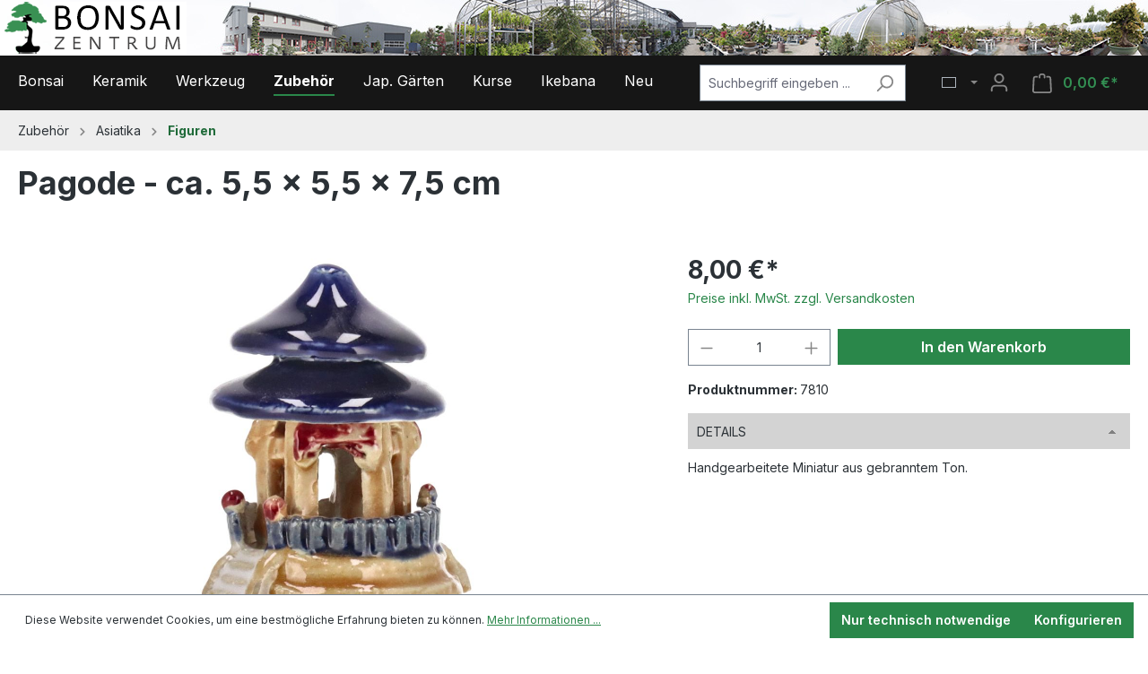

--- FILE ---
content_type: text/html; charset=UTF-8
request_url: https://www.bonsai.de/pagode-ca-5-5-x-5-5-x-7-5-cm/7810
body_size: 16520
content:

<!DOCTYPE html>

<html lang="de-DE"
      itemscope="itemscope"
      itemtype="https://schema.org/WebPage">

                            
    <head>
                                    <meta charset="utf-8">
            
                            <meta name="viewport"
                      content="width=device-width, initial-scale=1, shrink-to-fit=no">
            
                            <meta name="author"
                      content="">
                <meta name="robots"
                      content="index,follow">
                <meta name="revisit-after"
                      content="15 days">
                <meta name="keywords"
                      content="">
                <meta name="description"
                      content="Handgearbeitete Miniatur aus gebranntem Ton.">
            
                <meta property="og:type"
          content="product">
    <meta property="og:site_name"
          content="bonsai.de">
    <meta property="og:url"
          content="https://www.bonsai.de/pagode-ca-5-5-x-5-5-x-7-5-cm/7810">
    <meta property="og:title"
          content="Pagode - ca. 5,5 x 5,5 x 7,5 cm | 7810">

    <meta property="og:description"
          content="Handgearbeitete Miniatur aus gebranntem Ton.">
    <meta property="og:image"
          content="https://www.bonsai.de/media/0e/dd/32/1717426748/7810_1.jpg?ts=1717426748">

    
            <meta property="product:price:amount"
          content="8">
    <meta property="product:price:currency"
          content="EUR">
    <meta property="product:product_link"
          content="https://www.bonsai.de/pagode-ca-5-5-x-5-5-x-7-5-cm/7810">

    <meta name="twitter:card"
          content="product">
    <meta name="twitter:site"
          content="bonsai.de">
    <meta name="twitter:title"
          content="Pagode - ca. 5,5 x 5,5 x 7,5 cm | 7810">
    <meta name="twitter:description"
          content="Handgearbeitete Miniatur aus gebranntem Ton.">
    <meta name="twitter:image"
          content="https://www.bonsai.de/media/0e/dd/32/1717426748/7810_1.jpg?ts=1717426748">

                                <meta itemprop="copyrightHolder"
                      content="bonsai.de">
                <meta itemprop="copyrightYear"
                      content="">
                <meta itemprop="isFamilyFriendly"
                      content="true">
                <meta itemprop="image"
                      content="https://www.bonsai.de/media/25/cd/23/1637340982/headerlogo-r-58.png?ts=1637340982">
            

                
                                            <meta name="theme-color"
                      content="#fff">
                            
                                                
                    <link rel="shortcut icon"
                  href="https://www.bonsai.de/media/8f/5b/25/1709026453/favicon.ico?ts=1709026453">
        
                            
            
    
    <link rel="canonical" href="https://www.bonsai.de/pagode-ca-5-5-x-5-5-x-7-5-cm/7810">

                    <title itemprop="name">Pagode - ca. 5,5 x 5,5 x 7,5 cm | 7810</title>
        
                                                                            <link rel="stylesheet"
                      href="https://www.bonsai.de/theme/7719b6aaa898d88ff6fae22b533d3eb9/css/all.css?1763463838">
                                    

    
            <link rel="stylesheet" href="https://www.bonsai.de/bundles/moorlfoundation/storefront/css/animate.css?1752567293">
    
    
            <style>
            :root {
                --moorl-advanced-search-width: 600px;
            }
        </style>
    
                        <script>
        window.features = {"V6_5_0_0":true,"v6.5.0.0":true,"V6_6_0_0":true,"v6.6.0.0":true,"V6_7_0_0":false,"v6.7.0.0":false,"DISABLE_VUE_COMPAT":false,"disable.vue.compat":false,"ACCESSIBILITY_TWEAKS":false,"accessibility.tweaks":false,"ADMIN_VITE":false,"admin.vite":false,"TELEMETRY_METRICS":false,"telemetry.metrics":false,"CACHE_REWORK":false,"cache.rework":false,"PAYPAL_SETTINGS_TWEAKS":false,"paypal.settings.tweaks":false,"FEATURE_SWAGCMSEXTENSIONS_1":true,"feature.swagcmsextensions.1":true,"FEATURE_SWAGCMSEXTENSIONS_2":true,"feature.swagcmsextensions.2":true,"FEATURE_SWAGCMSEXTENSIONS_8":true,"feature.swagcmsextensions.8":true,"FEATURE_SWAGCMSEXTENSIONS_63":true,"feature.swagcmsextensions.63":true};
    </script>
        
                    
                                
            <script>
            window.dataLayer = window.dataLayer || [];
            function gtag() { dataLayer.push(arguments); }

            (() => {
                const analyticsStorageEnabled = document.cookie.split(';').some((item) => item.trim().includes('google-analytics-enabled=1'));
                const adsEnabled = document.cookie.split(';').some((item) => item.trim().includes('google-ads-enabled=1'));

                // Always set a default consent for consent mode v2
                gtag('consent', 'default', {
                    'ad_user_data': adsEnabled ? 'granted' : 'denied',
                    'ad_storage': adsEnabled ? 'granted' : 'denied',
                    'ad_personalization': adsEnabled ? 'granted' : 'denied',
                    'analytics_storage': analyticsStorageEnabled ? 'granted' : 'denied'
                });
            })();
        </script>
    

    <!-- Shopware Analytics -->
    <script>
        window.shopwareAnalytics = {
            trackingId: '',
            merchantConsent: true,
            debug: false,
            storefrontController: 'Product',
            storefrontAction: 'index',
            storefrontRoute: 'frontend.detail.page',
            storefrontCmsPageType:  'product_detail' ,
        };
    </script>
    <!-- End Shopware Analytics -->
        

    <script>  
       window.serkiz_housenumber_message = 'Hausnummer vergessen?';

                window.serkiz_housenumber = '0';
                        window.block_housenumber_ajax = '0';
            </script>



    
                            
            
                
                                    <script>
                    window.useDefaultCookieConsent = true;
                </script>
                    
                                        <script>
                window.activeNavigationId = '1705084950704028a8a57947aadc8801';
                window.router = {
                    'frontend.cart.offcanvas': '/checkout/offcanvas',
                    'frontend.cookie.offcanvas': '/cookie/offcanvas',
                    'frontend.checkout.finish.page': '/checkout/finish',
                    'frontend.checkout.info': '/widgets/checkout/info',
                    'frontend.menu.offcanvas': '/widgets/menu/offcanvas',
                    'frontend.cms.page': '/widgets/cms',
                    'frontend.cms.navigation.page': '/widgets/cms/navigation',
                    'frontend.account.addressbook': '/widgets/account/address-book',
                    'frontend.country.country-data': '/country/country-state-data',
                    'frontend.app-system.generate-token': '/app-system/Placeholder/generate-token',
                    };
                window.salesChannelId = '89531523bb9b441abdb6b08ee3920603';
            </script>
        

        
    <script>
        window.router['widgets.swag.cmsExtensions.quickview'] = '/swag/cms-extensions/quickview';
        window.router['widgets.swag.cmsExtensions.quickview.variant'] = '/swag/cms-extensions/quickview/variant';
    </script>


    <script>
        window.router['frontend.shopware_analytics.customer.data'] = '/storefront/script/shopware-analytics-customer'
    </script>

                                <script>
                
                window.breakpoints = {"xs":0,"sm":576,"md":768,"lg":992,"xl":1200,"xxl":1400};
            </script>
        
        
                                    
    
                            <script>
                window.themeAssetsPublicPath = 'https://www.bonsai.de/theme/11719701233d44d59cd98998739f3a56/assets/';
            </script>
        
                                                                <script>
                        window.themeJsPublicPath = 'https://www.bonsai.de/theme/7719b6aaa898d88ff6fae22b533d3eb9/js/';
                    </script>
                                            <script type="text/javascript" src="https://www.bonsai.de/theme/7719b6aaa898d88ff6fae22b533d3eb9/js/storefront/storefront.js?1763463838" defer></script>
                                            <script type="text/javascript" src="https://www.bonsai.de/theme/7719b6aaa898d88ff6fae22b533d3eb9/js/swag-pay-pal/swag-pay-pal.js?1763463838" defer></script>
                                            <script type="text/javascript" src="https://www.bonsai.de/theme/7719b6aaa898d88ff6fae22b533d3eb9/js/maxia-listing-variants6/maxia-listing-variants6.js?1763463838" defer></script>
                                            <script type="text/javascript" src="https://www.bonsai.de/theme/7719b6aaa898d88ff6fae22b533d3eb9/js/mmees-range-slider-pro/mmees-range-slider-pro.js?1763463838" defer></script>
                                            <script type="text/javascript" src="https://www.bonsai.de/theme/7719b6aaa898d88ff6fae22b533d3eb9/js/netzp-events6/netzp-events6.js?1763463838" defer></script>
                                            <script type="text/javascript" src="https://www.bonsai.de/theme/7719b6aaa898d88ff6fae22b533d3eb9/js/nets-checkout/nets-checkout.js?1763463838" defer></script>
                                            <script type="text/javascript" src="https://www.bonsai.de/theme/7719b6aaa898d88ff6fae22b533d3eb9/js/swag-cms-extensions/swag-cms-extensions.js?1763463838" defer></script>
                                            <script type="text/javascript" src="https://www.bonsai.de/theme/7719b6aaa898d88ff6fae22b533d3eb9/js/moorl-foundation/moorl-foundation.js?1763463838" defer></script>
                                            <script type="text/javascript" src="https://www.bonsai.de/theme/7719b6aaa898d88ff6fae22b533d3eb9/js/swag-amazon-pay/swag-amazon-pay.js?1763463838" defer></script>
                                            <script type="text/javascript" src="https://www.bonsai.de/theme/7719b6aaa898d88ff6fae22b533d3eb9/js/pickware-shipping-bundle/pickware-shipping-bundle.js?1763463838" defer></script>
                                            <script type="text/javascript" src="https://www.bonsai.de/theme/7719b6aaa898d88ff6fae22b533d3eb9/js/pickware-dhl/pickware-dhl.js?1763463838" defer></script>
                                            <script type="text/javascript" src="https://www.bonsai.de/theme/7719b6aaa898d88ff6fae22b533d3eb9/js/neti-next-easy-coupon/neti-next-easy-coupon.js?1763463838" defer></script>
                                            <script type="text/javascript" src="https://www.bonsai.de/theme/7719b6aaa898d88ff6fae22b533d3eb9/js/serkiz6-housenumber/serkiz6-housenumber.js?1763463838" defer></script>
                                            <script type="text/javascript" src="https://www.bonsai.de/theme/7719b6aaa898d88ff6fae22b533d3eb9/js/swag-analytics/swag-analytics.js?1763463838" defer></script>
                                            <script type="text/javascript" src="https://www.bonsai.de/theme/7719b6aaa898d88ff6fae22b533d3eb9/js/bonsai/bonsai.js?1763463838" defer></script>
                                                        

    
    
    

                                            
            
            
            <script>window.maxiaListingVariants = {"cmsPageId":"7a6d253a67204037966f42b0119704d5","ajaxUrl":"\/maxia-variants\/product","popupCloseIcon":"<span class=\"icon icon-x icon-sm\">\n                    <svg xmlns=\"http:\/\/www.w3.org\/2000\/svg\" xmlns:xlink=\"http:\/\/www.w3.org\/1999\/xlink\" width=\"24\" height=\"24\" viewBox=\"0 0 24 24\"><defs><path d=\"m10.5858 12-7.293-7.2929c-.3904-.3905-.3904-1.0237 0-1.4142.3906-.3905 1.0238-.3905 1.4143 0L12 10.5858l7.2929-7.293c.3905-.3904 1.0237-.3904 1.4142 0 .3905.3906.3905 1.0238 0 1.4143L13.4142 12l7.293 7.2929c.3904.3905.3904 1.0237 0 1.4142-.3906.3905-1.0238.3905-1.4143 0L12 13.4142l-7.2929 7.293c-.3905.3904-1.0237.3904-1.4142 0-.3905-.3906-.3905-1.0238 0-1.4143L10.5858 12z\" id=\"icons-default-x\" \/><\/defs><use xlink:href=\"#icons-default-x\" fill=\"#758CA3\" fill-rule=\"evenodd\" \/><\/svg>\n          <\/span>","popupCloseButtonLabel":"Variantenauswahl schlie\u00dfen","quickBuyDetailLink":true,"detailRedirectUrl":"\/maxia-variants\/redirect"};</script>
            </head>

    <body class="is-ctl-product is-act-index">

                            
    
    
            <div class="skip-to-content bg-primary-subtle text-primary-emphasis visually-hidden-focusable overflow-hidden">
            <div class="container d-flex justify-content-center">
                                                                                        <a href="#content-main" class="skip-to-content-link d-inline-flex text-decoration-underline m-1 p-2 fw-bold gap-2">
                                Zum Hauptinhalt springen
                            </a>
                                            
                                                                        <a href="#header-main-search-input" class="skip-to-content-link d-inline-flex text-decoration-underline m-1 p-2 fw-bold gap-2 d-none d-sm-block">
                                Zur Suche springen
                            </a>
                                            
                                                                        <a href="#main-navigation-menu" class="skip-to-content-link d-inline-flex text-decoration-underline m-1 p-2 fw-bold gap-2 d-none d-lg-block">
                                Zur Hauptnavigation springen
                            </a>
                                                                        </div>
        </div>
        
                            <noscript class="noscript-main">
                
    <div role="alert"
                  class="alert alert-info alert-has-icon">
                                                                        
                                                                                                                                                                    <span class="icon icon-info" aria-hidden="true">
                                        <svg xmlns="http://www.w3.org/2000/svg" xmlns:xlink="http://www.w3.org/1999/xlink" width="24" height="24" viewBox="0 0 24 24"><defs><path d="M12 7c.5523 0 1 .4477 1 1s-.4477 1-1 1-1-.4477-1-1 .4477-1 1-1zm1 9c0 .5523-.4477 1-1 1s-1-.4477-1-1v-5c0-.5523.4477-1 1-1s1 .4477 1 1v5zm11-4c0 6.6274-5.3726 12-12 12S0 18.6274 0 12 5.3726 0 12 0s12 5.3726 12 12zM12 2C6.4772 2 2 6.4772 2 12s4.4772 10 10 10 10-4.4772 10-10S17.5228 2 12 2z" id="icons-default-info" /></defs><use xlink:href="#icons-default-info" fill="#758CA3" fill-rule="evenodd" /></svg>
                    </span>
    
                                                        
                                    
                    <div class="alert-content-container">
                                                    
                                                        <div class="alert-content">                                                    Um unseren Shop in vollem Umfang nutzen zu können, empfehlen wir Ihnen Javascript in Ihrem Browser zu aktivieren.
                                                                </div>                
                                                                </div>
            </div>
            </noscript>
        
             <header class="header-main">
                                  
            <div class="bonsai-header container">
                            <picture>
                                                                        <a href="/"><img
                                        src="https://www.bonsai.de/media/25/cd/23/1637340982/headerlogo-r-58.png?ts=1637340982"
                                        alt="Zur Startseite gehen"></a>
                                                            </picture>
                    </div>
    
    
        <div class="bonsai-nav">
        <div class="container">
            <div class="row align-items-center header-row">
                                
                    <div class="main-navigation col-sm-auto"
         id="mainNavigation"
         data-flyout-menu="true">
                            <nav class="nav main-navigation-menu"
                        id="main-navigation-menu"
                        aria-label="Hauptnavigation"
                        itemscope="itemscope"
                        itemtype="https://schema.org/SiteNavigationElement">
                        
                                                                            
                                                    
                                                                                            
                                                                                                                            <a class="nav-link main-navigation-link nav-item-d76f0e578ac147a7a4a23ed3310e4e7f "
                                           href="https://www.bonsai.de/Bonsai/"
                                           itemprop="url"
                                           data-flyout-menu-trigger="d76f0e578ac147a7a4a23ed3310e4e7f"                                                                                      title="Bonsai">
                                            <div class="main-navigation-link-text">
                                                <span itemprop="name">Bonsai</span>
                                            </div>
                                        </a>
                                                                                                            
                                                                                                
                                                                                                                            <a class="nav-link main-navigation-link nav-item-c2284616c32e4168857c586c9f13dd34 "
                                           href="https://www.bonsai.de/keramik/"
                                           itemprop="url"
                                           data-flyout-menu-trigger="c2284616c32e4168857c586c9f13dd34"                                                                                      title="Keramik">
                                            <div class="main-navigation-link-text">
                                                <span itemprop="name">Keramik</span>
                                            </div>
                                        </a>
                                                                                                            
                                                                                                
                                                                                                                            <a class="nav-link main-navigation-link nav-item-5eae47c4f4ce4d6e88c349945c03acd9 "
                                           href="https://www.bonsai.de/werkzeug/"
                                           itemprop="url"
                                           data-flyout-menu-trigger="5eae47c4f4ce4d6e88c349945c03acd9"                                                                                      title="Werkzeug">
                                            <div class="main-navigation-link-text">
                                                <span itemprop="name">Werkzeug</span>
                                            </div>
                                        </a>
                                                                                                            
                                                                                                
                                                                                                                            <a class="nav-link main-navigation-link nav-item-54ff45b61ba44344ac9030bd9620fd9d  active"
                                           href="https://www.bonsai.de/zubehoer/"
                                           itemprop="url"
                                           data-flyout-menu-trigger="54ff45b61ba44344ac9030bd9620fd9d"                                                                                      title="Zubehör">
                                            <div class="main-navigation-link-text">
                                                <span itemprop="name">Zubehör</span>
                                            </div>
                                        </a>
                                                                                                            
                                                                                                
                                                                                                                            <a class="nav-link main-navigation-link nav-item-d27b5ddd8c3846d4ab594c88832ff36f "
                                           href="https://www.bonsai.de/jap-gaerten/"
                                           itemprop="url"
                                           data-flyout-menu-trigger="d27b5ddd8c3846d4ab594c88832ff36f"                                                                                      title="Jap. Gärten">
                                            <div class="main-navigation-link-text">
                                                <span itemprop="name">Jap. Gärten</span>
                                            </div>
                                        </a>
                                                                                                            
                                                                                                
                                                                                                                            <a class="nav-link main-navigation-link nav-item-0c54d5c150484d89bf7060024bf96ab6 "
                                           href="https://www.bonsai.de/kurse/"
                                           itemprop="url"
                                                                                                                                 title="Kurse">
                                            <div class="main-navigation-link-text">
                                                <span itemprop="name">Kurse</span>
                                            </div>
                                        </a>
                                                                                                            
                                                                                                
                                                                                                                            <a class="nav-link main-navigation-link nav-item-01907338fb34778ab51724daf9eef69b "
                                           href="https://www.bonsai.de/ikebana/"
                                           itemprop="url"
                                           data-flyout-menu-trigger="01907338fb34778ab51724daf9eef69b"                                                                                      title="Ikebana">
                                            <div class="main-navigation-link-text">
                                                <span itemprop="name">Ikebana</span>
                                            </div>
                                        </a>
                                                                                                            
                                                                                                
                                                                                                                            <a class="nav-link main-navigation-link nav-item-0194d0cb71fc738f8bac0093ff98b4af "
                                           href="https://www.bonsai.de/neu/"
                                           itemprop="url"
                                                                                                                                 title="Neu">
                                            <div class="main-navigation-link-text">
                                                <span itemprop="name">Neu</span>
                                            </div>
                                        </a>
                                                                                                            
                                                                            </nav>
                

                                                                                                                                                                                                                                                                                                                                                                                                                                                                                                                                                                                                                                                                                                                                        
                                                                        <div class="navigation-flyouts">
                                                                                                                                                                                                        <div class="navigation-flyout"
                                                     data-flyout-menu-id="d76f0e578ac147a7a4a23ed3310e4e7f">
                                                    <div class="container">
                                                                                                                            
            <div class="row navigation-flyout-bar">
                            <div class="col">
                    <div class="navigation-flyout-category-link">
                                                                                    <a class="nav-link"
                                   href="https://www.bonsai.de/Bonsai/"
                                   itemprop="url"
                                   title="Bonsai">
                                                                            Zur Kategorie Bonsai
                                                                                                                                                        <span class="icon icon-arrow-right icon-primary">
                                        <svg xmlns="http://www.w3.org/2000/svg" xmlns:xlink="http://www.w3.org/1999/xlink" width="16" height="16" viewBox="0 0 16 16"><defs><path id="icons-solid-arrow-right" d="M6.7071 6.2929c-.3905-.3905-1.0237-.3905-1.4142 0-.3905.3905-.3905 1.0237 0 1.4142l3 3c.3905.3905 1.0237.3905 1.4142 0l3-3c.3905-.3905.3905-1.0237 0-1.4142-.3905-.3905-1.0237-.3905-1.4142 0L9 8.5858l-2.2929-2.293z" /></defs><use transform="rotate(-90 9 8.5)" xlink:href="#icons-solid-arrow-right" fill="#758CA3" fill-rule="evenodd" /></svg>
                    </span>
    
                                                                        </a>
                                                                        </div>
                </div>
            
                            <div class="col-auto">
                    <div class="navigation-flyout-close js-close-flyout-menu">
                                                                                                                                                                                                    <span class="icon icon-x">
                                        <svg xmlns="http://www.w3.org/2000/svg" xmlns:xlink="http://www.w3.org/1999/xlink" width="24" height="24" viewBox="0 0 24 24"><defs><path d="m10.5858 12-7.293-7.2929c-.3904-.3905-.3904-1.0237 0-1.4142.3906-.3905 1.0238-.3905 1.4143 0L12 10.5858l7.2929-7.293c.3905-.3904 1.0237-.3904 1.4142 0 .3905.3906.3905 1.0238 0 1.4143L13.4142 12l7.293 7.2929c.3904.3905.3904 1.0237 0 1.4142-.3906.3905-1.0238.3905-1.4143 0L12 13.4142l-7.2929 7.293c-.3905.3904-1.0237.3904-1.4142 0-.3905-.3906-.3905-1.0238 0-1.4143L10.5858 12z" id="icons-default-x" /></defs><use xlink:href="#icons-default-x" fill="#758CA3" fill-rule="evenodd" /></svg>
                    </span>
    
                                                                            </div>
                </div>
                    </div>
    
            <div class="row navigation-flyout-content">
                            <div class="col-8 col-xl-9">
                    <div class="navigation-flyout-categories">
                                                        
                    
    
    <div class="row navigation-flyout-categories is-level-0">
                                            
                                            <div class="col-4 navigation-flyout-col">
                                                                        <a class="nav-item nav-link navigation-flyout-link is-level-0"
                               href="/plantsearch"
                               itemprop="url"
                                                              title="Pflanzensuche">
                                <span itemprop="name">Pflanzensuche</span>
                            </a>
                                            
                                    </div>
            
                                                
                                            <div class="col-4 navigation-flyout-col">
                                                                        <a class="nav-item nav-link navigation-flyout-link is-level-0"
                               href="https://www.bonsai.de/Bonsai/Neu"
                               itemprop="url"
                                                              title="Neue Pflanzen">
                                <span itemprop="name">Neue Pflanzen</span>
                            </a>
                                            
                                    </div>
            
                                                
                                            <div class="col-4 navigation-flyout-col">
                                                                        <a class="nav-item nav-link navigation-flyout-link is-level-0"
                               href="https://www.bonsai.de/bonsai/ahorne/"
                               itemprop="url"
                                                              title="Ahorne">
                                <span itemprop="name">Ahorne</span>
                            </a>
                                            
                                    </div>
            
                                                
                                            <div class="col-4 navigation-flyout-col">
                                                                        <a class="nav-item nav-link navigation-flyout-link is-level-0"
                               href="https://www.bonsai.de/bonsai/beistellpflanzen/"
                               itemprop="url"
                                                              title="Beistellpflanzen">
                                <span itemprop="name">Beistellpflanzen</span>
                            </a>
                                            
                                    </div>
            
                                                
                                            <div class="col-4 navigation-flyout-col">
                                                                        <a class="nav-item nav-link navigation-flyout-link is-level-0"
                               href="https://www.bonsai.de/bonsai/bluehend/"
                               itemprop="url"
                                                              title="Blühend">
                                <span itemprop="name">Blühend</span>
                            </a>
                                            
                                    </div>
            
                                                
                                            <div class="col-4 navigation-flyout-col">
                                                                        <a class="nav-item nav-link navigation-flyout-link is-level-0"
                               href="https://www.bonsai.de/bonsai/jungpflanzen/"
                               itemprop="url"
                                                              title="Jungpflanzen">
                                <span itemprop="name">Jungpflanzen</span>
                            </a>
                                            
                                    </div>
            
                                                
                                            <div class="col-4 navigation-flyout-col">
                                                                        <a class="nav-item nav-link navigation-flyout-link is-level-0"
                               href="https://www.bonsai.de/bonsai/gartenbonsai/"
                               itemprop="url"
                                                              title="Gartenbonsai">
                                <span itemprop="name">Gartenbonsai</span>
                            </a>
                                            
                                    </div>
            
                                                
                                            <div class="col-4 navigation-flyout-col">
                                                                        <a class="nav-item nav-link navigation-flyout-link is-level-0"
                               href="https://www.bonsai.de/bonsai/kalthaus/"
                               itemprop="url"
                                                              title="Kalthaus">
                                <span itemprop="name">Kalthaus</span>
                            </a>
                                            
                                    </div>
            
                                                
                                            <div class="col-4 navigation-flyout-col">
                                                                        <a class="nav-item nav-link navigation-flyout-link is-level-0"
                               href="https://www.bonsai.de/bonsai/laubbaeume/"
                               itemprop="url"
                                                              title="Laubbäume">
                                <span itemprop="name">Laubbäume</span>
                            </a>
                                            
                                    </div>
            
                                                
                                            <div class="col-4 navigation-flyout-col">
                                                                        <a class="nav-item nav-link navigation-flyout-link is-level-0"
                               href="https://www.bonsai.de/bonsai/nadelbaeume/"
                               itemprop="url"
                                                              title="Nadelbäume">
                                <span itemprop="name">Nadelbäume</span>
                            </a>
                                            
                                    </div>
            
                                                
                                            <div class="col-4 navigation-flyout-col">
                                                                        <a class="nav-item nav-link navigation-flyout-link is-level-0"
                               href="https://www.bonsai.de/bonsai/rohware/"
                               itemprop="url"
                                                              title="Rohware">
                                <span itemprop="name">Rohware</span>
                            </a>
                                            
                                    </div>
            
                                                
                                            <div class="col-4 navigation-flyout-col">
                                                                        <a class="nav-item nav-link navigation-flyout-link is-level-0"
                               href="https://www.bonsai.de/bonsai/solitaer/"
                               itemprop="url"
                                                              title="Solitär">
                                <span itemprop="name">Solitär</span>
                            </a>
                                            
                                    </div>
            
                                                
                                            <div class="col-4 navigation-flyout-col">
                                                                        <a class="nav-item nav-link navigation-flyout-link is-level-0"
                               href="https://www.bonsai.de/bonsai/versch-stile/"
                               itemprop="url"
                                                              title="Versch. Stile">
                                <span itemprop="name">Versch. Stile</span>
                            </a>
                                            
                                    </div>
            
                                                
                                            <div class="col-4 navigation-flyout-col">
                                                                        <a class="nav-item nav-link navigation-flyout-link is-level-0"
                               href="https://www.bonsai.de/bonsai/zimmerbonsai/"
                               itemprop="url"
                                                              title="Zimmerbonsai">
                                <span itemprop="name">Zimmerbonsai</span>
                            </a>
                                            
                                    </div>
            
                                                
                                            <div class="col-4 navigation-flyout-col">
                                                                        <a class="nav-item nav-link navigation-flyout-link is-level-0"
                               href="https://www.bonsai.de/bonsai/shohin/"
                               itemprop="url"
                                                              title="Shohin">
                                <span itemprop="name">Shohin</span>
                            </a>
                                            
                                    </div>
            
                </div>
                                            </div>
                </div>
            
                                            <div class="col-4 col-xl-3">
                    <div class="navigation-flyout-teaser">
                            
    
    <a class="navigation-flyout-teaser-image-container"
       href="https://www.bonsai.de/Bonsai/"
              title="Bonsai">
                            
                        
                        
    
    
    
        
                
        
                
                    
            <img src="https://www.bonsai.de/media/ca/76/5d/1713944522/Kategorie_Bonsai.jpeg?ts=1713944522"                             srcset="https://www.bonsai.de/thumbnail/ca/76/5d/1713944522/Kategorie_Bonsai_1920x1920.jpeg?ts=1713944479 1920w, https://www.bonsai.de/thumbnail/ca/76/5d/1713944522/Kategorie_Bonsai_800x800.jpeg?ts=1713944479 800w, https://www.bonsai.de/thumbnail/ca/76/5d/1713944522/Kategorie_Bonsai_400x400.jpeg?ts=1713944479 400w"                                 sizes="310px"
                                         class="navigation-flyout-teaser-image" alt="Flyout Bild" title="Flyout Bild" data-object-fit="cover" loading="lazy"        />
        </a>
                    </div>
                </div>
                                    </div>
                                                                                                                </div>
                                                </div>
                                                                                                                                                                                                                                                            <div class="navigation-flyout"
                                                     data-flyout-menu-id="c2284616c32e4168857c586c9f13dd34">
                                                    <div class="container">
                                                                                                                            
            <div class="row navigation-flyout-bar">
                            <div class="col">
                    <div class="navigation-flyout-category-link">
                                                                                    <a class="nav-link"
                                   href="https://www.bonsai.de/keramik/"
                                   itemprop="url"
                                   title="Keramik">
                                                                            Zur Kategorie Keramik
                                                                                                                                                        <span class="icon icon-arrow-right icon-primary">
                                        <svg xmlns="http://www.w3.org/2000/svg" xmlns:xlink="http://www.w3.org/1999/xlink" width="16" height="16" viewBox="0 0 16 16"><use transform="rotate(-90 9 8.5)" xlink:href="#icons-solid-arrow-right" fill="#758CA3" fill-rule="evenodd" /></svg>
                    </span>
    
                                                                        </a>
                                                                        </div>
                </div>
            
                            <div class="col-auto">
                    <div class="navigation-flyout-close js-close-flyout-menu">
                                                                                                                                                                                                    <span class="icon icon-x">
                                        <svg xmlns="http://www.w3.org/2000/svg" xmlns:xlink="http://www.w3.org/1999/xlink" width="24" height="24" viewBox="0 0 24 24"><use xlink:href="#icons-default-x" fill="#758CA3" fill-rule="evenodd" /></svg>
                    </span>
    
                                                                            </div>
                </div>
                    </div>
    
            <div class="row navigation-flyout-content">
                            <div class="col-8 col-xl-9">
                    <div class="navigation-flyout-categories">
                                                        
                    
    
    <div class="row navigation-flyout-categories is-level-0">
                                            
                                            <div class="col-4 navigation-flyout-col">
                                                                        <a class="nav-item nav-link navigation-flyout-link is-level-0"
                               href="/searchceramic"
                               itemprop="url"
                                                              title="Schalensuche nach Größe">
                                <span itemprop="name">Schalensuche nach Größe</span>
                            </a>
                                            
                                    </div>
            
                                                
                                            <div class="col-4 navigation-flyout-col">
                                                                        <a class="nav-item nav-link navigation-flyout-link is-level-0"
                               href="https://www.bonsai.de/keramik/anzuchtschalen/"
                               itemprop="url"
                                                              title="Anzuchtschalen">
                                <span itemprop="name">Anzuchtschalen</span>
                            </a>
                                            
                                    </div>
            
                                                
                                            <div class="col-4 navigation-flyout-col">
                                                                        <a class="nav-item nav-link navigation-flyout-link is-level-0"
                               href="https://www.bonsai.de/keramik/eckige-schalen/"
                               itemprop="url"
                                                              title="Eckige Schalen">
                                <span itemprop="name">Eckige Schalen</span>
                            </a>
                                            
                                    </div>
            
                                                
                                            <div class="col-4 navigation-flyout-col">
                                                                        <a class="nav-item nav-link navigation-flyout-link is-level-0"
                               href="https://www.bonsai.de/keramik/kaskadenschalen/"
                               itemprop="url"
                                                              title="Kaskadenschalen">
                                <span itemprop="name">Kaskadenschalen</span>
                            </a>
                                            
                                    </div>
            
                                                
                                            <div class="col-4 navigation-flyout-col">
                                                                        <a class="nav-item nav-link navigation-flyout-link is-level-0"
                               href="https://www.bonsai.de/keramik/mameschalen/"
                               itemprop="url"
                                                              title="Mameschalen">
                                <span itemprop="name">Mameschalen</span>
                            </a>
                                            
                                    </div>
            
                                                
                                            <div class="col-4 navigation-flyout-col">
                                                                        <a class="nav-item nav-link navigation-flyout-link is-level-0"
                               href="https://www.bonsai.de/keramik/ovale-schalen/"
                               itemprop="url"
                                                              title="Ovale Schalen">
                                <span itemprop="name">Ovale Schalen</span>
                            </a>
                                            
                                    </div>
            
                                                
                                            <div class="col-4 navigation-flyout-col">
                                                                        <a class="nav-item nav-link navigation-flyout-link is-level-0"
                               href="https://www.bonsai.de/keramik/runde-schalen/"
                               itemprop="url"
                                                              title="Runde Schalen">
                                <span itemprop="name">Runde Schalen</span>
                            </a>
                                            
                                    </div>
            
                                                
                                            <div class="col-4 navigation-flyout-col">
                                                                        <a class="nav-item nav-link navigation-flyout-link is-level-0"
                               href="https://www.bonsai.de/keramik/schalen-fuer-beistellpflanzen/"
                               itemprop="url"
                                                              title="Schalen für Beistellpflanzen">
                                <span itemprop="name">Schalen für Beistellpflanzen</span>
                            </a>
                                            
                                    </div>
            
                                                
                                            <div class="col-4 navigation-flyout-col">
                                                                        <a class="nav-item nav-link navigation-flyout-link is-level-0"
                               href="https://www.bonsai.de/keramik/schalen-sets/"
                               itemprop="url"
                                                              title="Schalen-Sets">
                                <span itemprop="name">Schalen-Sets</span>
                            </a>
                                            
                                    </div>
            
                                                
                                            <div class="col-4 navigation-flyout-col">
                                                                        <a class="nav-item nav-link navigation-flyout-link is-level-0"
                               href="https://www.bonsai.de/keramik/sonderformen/"
                               itemprop="url"
                                                              title="Sonderformen">
                                <span itemprop="name">Sonderformen</span>
                            </a>
                                            
                                    </div>
            
                                                
                                            <div class="col-4 navigation-flyout-col">
                                                                        <a class="nav-item nav-link navigation-flyout-link is-level-0"
                               href="https://www.bonsai.de/keramik/untersetzer/"
                               itemprop="url"
                                                              title="Untersetzer">
                                <span itemprop="name">Untersetzer</span>
                            </a>
                                            
                                    </div>
            
                                                
                                            <div class="col-4 navigation-flyout-col">
                                                                        <a class="nav-item nav-link navigation-flyout-link is-level-0"
                               href="https://www.bonsai.de/keramik/waldschalen/"
                               itemprop="url"
                                                              title="Waldschalen">
                                <span itemprop="name">Waldschalen</span>
                            </a>
                                            
                                    </div>
            
                                                
                                            <div class="col-4 navigation-flyout-col">
                                                                        <a class="nav-item nav-link navigation-flyout-link is-level-0"
                               href="https://www.bonsai.de/keramik/handgetoepfert/"
                               itemprop="url"
                                                              title="Handgetöpfert">
                                <span itemprop="name">Handgetöpfert</span>
                            </a>
                                            
                                    </div>
            
                                                
                                            <div class="col-4 navigation-flyout-col">
                                                                        <a class="nav-item nav-link navigation-flyout-link is-level-0"
                               href="https://www.bonsai.de/keramik/mondschalen/"
                               itemprop="url"
                                                              title="Mondschalen">
                                <span itemprop="name">Mondschalen</span>
                            </a>
                                            
                                    </div>
            
                                                
                                            <div class="col-4 navigation-flyout-col">
                                                                        <a class="nav-item nav-link navigation-flyout-link is-level-0"
                               href="https://www.bonsai.de/keramik/felsen/"
                               itemprop="url"
                                                              title="Felsen">
                                <span itemprop="name">Felsen</span>
                            </a>
                                            
                                    </div>
            
                                                
                                            <div class="col-4 navigation-flyout-col">
                                                                        <a class="nav-item nav-link navigation-flyout-link is-level-0"
                               href="https://www.bonsai.de/keramik/tokonameschalen/"
                               itemprop="url"
                                                              title="Tokonameschalen">
                                <span itemprop="name">Tokonameschalen</span>
                            </a>
                                            
                                    </div>
            
                                                
                                            <div class="col-4 navigation-flyout-col">
                                                                        <a class="nav-item nav-link navigation-flyout-link is-level-0"
                               href="https://www.bonsai.de/keramik/exklusive-keramik/"
                               itemprop="url"
                                                              title="Exklusive Keramik">
                                <span itemprop="name">Exklusive Keramik</span>
                            </a>
                                            
                                    </div>
            
                </div>
                                            </div>
                </div>
            
                                            <div class="col-4 col-xl-3">
                    <div class="navigation-flyout-teaser">
                            
    
    <a class="navigation-flyout-teaser-image-container"
       href="https://www.bonsai.de/keramik/"
              title="Keramik">
                            
                        
                        
    
    
    
        
                
        
                
                    
            <img src="https://www.bonsai.de/media/6e/e8/3b/1637924048/kat_keramik_eckig.jpg?ts=1666274577"                             srcset="https://www.bonsai.de/thumbnail/6e/e8/3b/1637924048/kat_keramik_eckig_1920x1920.jpg?ts=1637924055 1920w, https://www.bonsai.de/thumbnail/6e/e8/3b/1637924048/kat_keramik_eckig_400x400.jpg?ts=1637924055 400w, https://www.bonsai.de/thumbnail/6e/e8/3b/1637924048/kat_keramik_eckig_800x800.jpg?ts=1637924055 800w"                                 sizes="310px"
                                         class="navigation-flyout-teaser-image" alt="Flyout Bild" title="Flyout Bild" data-object-fit="cover" loading="lazy"        />
        </a>
                    </div>
                </div>
                                    </div>
                                                                                                                </div>
                                                </div>
                                                                                                                                                                                                                                                            <div class="navigation-flyout"
                                                     data-flyout-menu-id="5eae47c4f4ce4d6e88c349945c03acd9">
                                                    <div class="container">
                                                                                                                            
            <div class="row navigation-flyout-bar">
                            <div class="col">
                    <div class="navigation-flyout-category-link">
                                                                                    <a class="nav-link"
                                   href="https://www.bonsai.de/werkzeug/"
                                   itemprop="url"
                                   title="Werkzeug">
                                                                            Zur Kategorie Werkzeug
                                                                                                                                                        <span class="icon icon-arrow-right icon-primary">
                                        <svg xmlns="http://www.w3.org/2000/svg" xmlns:xlink="http://www.w3.org/1999/xlink" width="16" height="16" viewBox="0 0 16 16"><use transform="rotate(-90 9 8.5)" xlink:href="#icons-solid-arrow-right" fill="#758CA3" fill-rule="evenodd" /></svg>
                    </span>
    
                                                                        </a>
                                                                        </div>
                </div>
            
                            <div class="col-auto">
                    <div class="navigation-flyout-close js-close-flyout-menu">
                                                                                                                                                                                                    <span class="icon icon-x">
                                        <svg xmlns="http://www.w3.org/2000/svg" xmlns:xlink="http://www.w3.org/1999/xlink" width="24" height="24" viewBox="0 0 24 24"><use xlink:href="#icons-default-x" fill="#758CA3" fill-rule="evenodd" /></svg>
                    </span>
    
                                                                            </div>
                </div>
                    </div>
    
            <div class="row navigation-flyout-content">
                            <div class="col-8 col-xl-9">
                    <div class="navigation-flyout-categories">
                                                        
                    
    
    <div class="row navigation-flyout-categories is-level-0">
                                            
                                            <div class="col-4 navigation-flyout-col">
                                                                        <a class="nav-item nav-link navigation-flyout-link is-level-0"
                               href="https://www.bonsai.de/werkzeug/drahtwerkzeug/"
                               itemprop="url"
                                                              title="Drahtwerkzeug">
                                <span itemprop="name">Drahtwerkzeug</span>
                            </a>
                                            
                                    </div>
            
                                                
                                            <div class="col-4 navigation-flyout-col">
                                                                        <a class="nav-item nav-link navigation-flyout-link is-level-0"
                               href="https://www.bonsai.de/werkzeug/erdwerkzeug/"
                               itemprop="url"
                                                              title="Erdwerkzeug">
                                <span itemprop="name">Erdwerkzeug</span>
                            </a>
                                            
                                    </div>
            
                                                
                                            <div class="col-4 navigation-flyout-col">
                                                                        <a class="nav-item nav-link navigation-flyout-link is-level-0"
                               href="https://www.bonsai.de/werkzeug/fraeswerkzeug/"
                               itemprop="url"
                                                              title="Fräswerkzeug">
                                <span itemprop="name">Fräswerkzeug</span>
                            </a>
                                            
                                    </div>
            
                                                
                                            <div class="col-4 navigation-flyout-col">
                                                                        <a class="nav-item nav-link navigation-flyout-link is-level-0"
                               href="https://www.bonsai.de/werkzeug/scheren/"
                               itemprop="url"
                                                              title="Scheren">
                                <span itemprop="name">Scheren</span>
                            </a>
                                            
                                    </div>
            
                                                
                                            <div class="col-4 navigation-flyout-col">
                                                                        <a class="nav-item nav-link navigation-flyout-link is-level-0"
                               href="https://www.bonsai.de/werkzeug/jin-und-shari-tools/"
                               itemprop="url"
                                                              title="Jin- und Shari-Tools">
                                <span itemprop="name">Jin- und Shari-Tools</span>
                            </a>
                                            
                                    </div>
            
                                                
                                            <div class="col-4 navigation-flyout-col">
                                                                        <a class="nav-item nav-link navigation-flyout-link is-level-0"
                               href="https://www.bonsai.de/werkzeug/zangen/"
                               itemprop="url"
                                                              title="Zangen">
                                <span itemprop="name">Zangen</span>
                            </a>
                                            
                                    </div>
            
                                                
                                            <div class="col-4 navigation-flyout-col">
                                                                        <a class="nav-item nav-link navigation-flyout-link is-level-0"
                               href="https://www.bonsai.de/werkzeug/sets/"
                               itemprop="url"
                                                              title="Sets">
                                <span itemprop="name">Sets</span>
                            </a>
                                            
                                    </div>
            
                                                
                                            <div class="col-4 navigation-flyout-col">
                                                                        <a class="nav-item nav-link navigation-flyout-link is-level-0"
                               href="https://www.bonsai.de/werkzeug/sonstiges/"
                               itemprop="url"
                                                              title="Sonstiges">
                                <span itemprop="name">Sonstiges</span>
                            </a>
                                            
                                    </div>
            
                </div>
                                            </div>
                </div>
            
                                            <div class="col-4 col-xl-3">
                    <div class="navigation-flyout-teaser">
                            
                
    <a class="navigation-flyout-teaser-image-container"
       href="https://www.bonsai.de/werkzeug/"
              title="Werkzeug">
                            
                        
                        
    
    
    
        
                
        
                
                    
            <img src="https://www.bonsai.de/media/44/cd/g0/1668426358/kat_werkzeug_sets.jpg?ts=1668426358"                             srcset="https://www.bonsai.de/thumbnail/44/cd/g0/1668426358/kat_werkzeug_sets_400x400.jpg?ts=1668426436 400w, https://www.bonsai.de/thumbnail/44/cd/g0/1668426358/kat_werkzeug_sets_1920x1920.jpg?ts=1668426436 1920w, https://www.bonsai.de/thumbnail/44/cd/g0/1668426358/kat_werkzeug_sets_800x800.jpg?ts=1668426436 800w"                                 sizes="310px"
                                         class="navigation-flyout-teaser-image" alt="Sets" title="Sets" data-object-fit="cover" loading="lazy"        />
        </a>
                    </div>
                </div>
                                    </div>
                                                                                                                </div>
                                                </div>
                                                                                                                                                                                                                                                            <div class="navigation-flyout"
                                                     data-flyout-menu-id="54ff45b61ba44344ac9030bd9620fd9d">
                                                    <div class="container">
                                                                                                                            
            <div class="row navigation-flyout-bar">
                            <div class="col">
                    <div class="navigation-flyout-category-link">
                                                                                    <a class="nav-link"
                                   href="https://www.bonsai.de/zubehoer/"
                                   itemprop="url"
                                   title="Zubehör">
                                                                            Zur Kategorie Zubehör
                                                                                                                                                        <span class="icon icon-arrow-right icon-primary">
                                        <svg xmlns="http://www.w3.org/2000/svg" xmlns:xlink="http://www.w3.org/1999/xlink" width="16" height="16" viewBox="0 0 16 16"><use transform="rotate(-90 9 8.5)" xlink:href="#icons-solid-arrow-right" fill="#758CA3" fill-rule="evenodd" /></svg>
                    </span>
    
                                                                        </a>
                                                                        </div>
                </div>
            
                            <div class="col-auto">
                    <div class="navigation-flyout-close js-close-flyout-menu">
                                                                                                                                                                                                    <span class="icon icon-x">
                                        <svg xmlns="http://www.w3.org/2000/svg" xmlns:xlink="http://www.w3.org/1999/xlink" width="24" height="24" viewBox="0 0 24 24"><use xlink:href="#icons-default-x" fill="#758CA3" fill-rule="evenodd" /></svg>
                    </span>
    
                                                                            </div>
                </div>
                    </div>
    
            <div class="row navigation-flyout-content">
                            <div class="col-8 col-xl-9">
                    <div class="navigation-flyout-categories">
                                                        
                    
    
    <div class="row navigation-flyout-categories is-level-0">
                                            
                                            <div class="col-4 navigation-flyout-col">
                                                                        <a class="nav-item nav-link navigation-flyout-link is-level-0"
                               href="https://www.bonsai.de/zubehoer/spar-sets/"
                               itemprop="url"
                                                              title="Spar-Sets">
                                <span itemprop="name">Spar-Sets</span>
                            </a>
                                            
                                    </div>
            
                                                
                                            <div class="col-4 navigation-flyout-col">
                                                                        <a class="nav-item nav-link navigation-flyout-link is-level-0 active"
                               href="https://www.bonsai.de/zubehoer/asiatika/"
                               itemprop="url"
                                                              title="Asiatika">
                                <span itemprop="name">Asiatika</span>
                            </a>
                                            
                                    </div>
            
                                                
                                            <div class="col-4 navigation-flyout-col">
                                                                        <a class="nav-item nav-link navigation-flyout-link is-level-0"
                               href="https://www.bonsai.de/zubehoer/duenger/"
                               itemprop="url"
                                                              title="Dünger">
                                <span itemprop="name">Dünger</span>
                            </a>
                                            
                                    </div>
            
                                                
                                            <div class="col-4 navigation-flyout-col">
                                                                        <a class="nav-item nav-link navigation-flyout-link is-level-0"
                               href="https://www.bonsai.de/zubehoer/erde/"
                               itemprop="url"
                                                              title="Erde">
                                <span itemprop="name">Erde</span>
                            </a>
                                            
                                    </div>
            
                                                
                                            <div class="col-4 navigation-flyout-col">
                                                                        <a class="nav-item nav-link navigation-flyout-link is-level-0"
                               href="https://www.bonsai.de/zubehoer/giessgeraete/"
                               itemprop="url"
                                                              title="Gießgeräte">
                                <span itemprop="name">Gießgeräte</span>
                            </a>
                                            
                                    </div>
            
                                                
                                            <div class="col-4 navigation-flyout-col">
                                                                        <a class="nav-item nav-link navigation-flyout-link is-level-0"
                               href="https://www.bonsai.de/zubehoer/gutscheine-und-karten/"
                               itemprop="url"
                                                              title="Gutscheine und Karten">
                                <span itemprop="name">Gutscheine und Karten</span>
                            </a>
                                            
                                    </div>
            
                                                
                                            <div class="col-4 navigation-flyout-col">
                                                                        <a class="nav-item nav-link navigation-flyout-link is-level-0"
                               href="https://www.bonsai.de/zubehoer/literatur/"
                               itemprop="url"
                                                              title="Literatur">
                                <span itemprop="name">Literatur</span>
                            </a>
                                            
                                    </div>
            
                                                
                                            <div class="col-4 navigation-flyout-col">
                                                                        <a class="nav-item nav-link navigation-flyout-link is-level-0"
                               href="https://www.bonsai.de/zubehoer/sonstiges/"
                               itemprop="url"
                                                              title="Sonstiges">
                                <span itemprop="name">Sonstiges</span>
                            </a>
                                            
                                    </div>
            
                                                
                                            <div class="col-4 navigation-flyout-col">
                                                                        <a class="nav-item nav-link navigation-flyout-link is-level-0"
                               href="https://www.bonsai.de/zubehoer/pflanzenschutz/"
                               itemprop="url"
                                                              title="Pflanzenschutz">
                                <span itemprop="name">Pflanzenschutz</span>
                            </a>
                                            
                                    </div>
            
                                                
                                            <div class="col-4 navigation-flyout-col">
                                                                        <a class="nav-item nav-link navigation-flyout-link is-level-0"
                               href="https://www.bonsai.de/zubehoer/suiseki/"
                               itemprop="url"
                                                              title="Suiseki">
                                <span itemprop="name">Suiseki</span>
                            </a>
                                            
                                    </div>
            
                                                
                                            <div class="col-4 navigation-flyout-col">
                                                                        <a class="nav-item nav-link navigation-flyout-link is-level-0"
                               href="https://www.bonsai.de/zubehoer/tische/"
                               itemprop="url"
                                                              title="Tische">
                                <span itemprop="name">Tische</span>
                            </a>
                                            
                                    </div>
            
                                                
                                            <div class="col-4 navigation-flyout-col">
                                                                        <a class="nav-item nav-link navigation-flyout-link is-level-0"
                               href="https://www.bonsai.de/zubehoer/autom-bewaesserung/"
                               itemprop="url"
                                                              title="Autom. Bewässerung">
                                <span itemprop="name">Autom. Bewässerung</span>
                            </a>
                                            
                                    </div>
            
                </div>
                                            </div>
                </div>
            
                                            <div class="col-4 col-xl-3">
                    <div class="navigation-flyout-teaser">
                            
    
    <a class="navigation-flyout-teaser-image-container"
       href="https://www.bonsai.de/zubehoer/"
              title="Zubehör">
                            
                        
                        
    
    
    
        
        
            <img src="https://www.bonsai.de/media/16/3a/67/1714663196/kat_zubehoer.jpg?ts=1714663196"                          class="navigation-flyout-teaser-image" alt="Flyout Bild" title="Flyout Bild" data-object-fit="cover" loading="lazy"        />
        </a>
                    </div>
                </div>
                                    </div>
                                                                                                                </div>
                                                </div>
                                                                                                                                                                                                                                                            <div class="navigation-flyout"
                                                     data-flyout-menu-id="d27b5ddd8c3846d4ab594c88832ff36f">
                                                    <div class="container">
                                                                                                                            
            <div class="row navigation-flyout-bar">
                            <div class="col">
                    <div class="navigation-flyout-category-link">
                                                                                    <a class="nav-link"
                                   href="https://www.bonsai.de/jap-gaerten/"
                                   itemprop="url"
                                   title="Jap. Gärten">
                                                                            Zur Kategorie Jap. Gärten
                                                                                                                                                        <span class="icon icon-arrow-right icon-primary">
                                        <svg xmlns="http://www.w3.org/2000/svg" xmlns:xlink="http://www.w3.org/1999/xlink" width="16" height="16" viewBox="0 0 16 16"><use transform="rotate(-90 9 8.5)" xlink:href="#icons-solid-arrow-right" fill="#758CA3" fill-rule="evenodd" /></svg>
                    </span>
    
                                                                        </a>
                                                                        </div>
                </div>
            
                            <div class="col-auto">
                    <div class="navigation-flyout-close js-close-flyout-menu">
                                                                                                                                                                                                    <span class="icon icon-x">
                                        <svg xmlns="http://www.w3.org/2000/svg" xmlns:xlink="http://www.w3.org/1999/xlink" width="24" height="24" viewBox="0 0 24 24"><use xlink:href="#icons-default-x" fill="#758CA3" fill-rule="evenodd" /></svg>
                    </span>
    
                                                                            </div>
                </div>
                    </div>
    
            <div class="row navigation-flyout-content">
                            <div class="col-8 col-xl-9">
                    <div class="navigation-flyout-categories">
                                                        
                    
    
    <div class="row navigation-flyout-categories is-level-0">
                                            
                                            <div class="col-4 navigation-flyout-col">
                                                                        <a class="nav-item nav-link navigation-flyout-link is-level-0"
                               href="https://www.bonsai.de/jap-gaerten/gartenbonsai/"
                               itemprop="url"
                                                              title="Gartenbonsai">
                                <span itemprop="name">Gartenbonsai</span>
                            </a>
                                            
                                    </div>
            
                                                
                                            <div class="col-4 navigation-flyout-col">
                                                                        <a class="nav-item nav-link navigation-flyout-link is-level-0"
                               href="https://www.bonsai.de/jap-gaerten/granit-artikel/"
                               itemprop="url"
                                                              title="Granit-Artikel">
                                <span itemprop="name">Granit-Artikel</span>
                            </a>
                                            
                                    </div>
            
                                                
                                            <div class="col-4 navigation-flyout-col">
                                                                        <a class="nav-item nav-link navigation-flyout-link is-level-0"
                               href="https://www.bonsai.de/jap-gaerten/kuesten-steine/"
                               itemprop="url"
                                                              title="Küsten-Steine">
                                <span itemprop="name">Küsten-Steine</span>
                            </a>
                                            
                                    </div>
            
                                                
                                            <div class="col-4 navigation-flyout-col">
                                                                        <a class="nav-item nav-link navigation-flyout-link is-level-0"
                               href="https://www.bonsai.de/jap-gaerten/pflanzgefaesse/"
                               itemprop="url"
                                                              title="Pflanzgefäße">
                                <span itemprop="name">Pflanzgefäße</span>
                            </a>
                                            
                                    </div>
            
                                                
                                            <div class="col-4 navigation-flyout-col">
                                                                        <a class="nav-item nav-link navigation-flyout-link is-level-0"
                               href="https://www.bonsai.de/jap-gaerten/regenketten/"
                               itemprop="url"
                                                              title="Regenketten">
                                <span itemprop="name">Regenketten</span>
                            </a>
                                            
                                    </div>
            
                                                
                                            <div class="col-4 navigation-flyout-col">
                                                                        <a class="nav-item nav-link navigation-flyout-link is-level-0"
                               href="https://www.bonsai.de/jap-gaerten/statuen/"
                               itemprop="url"
                                                              title="Statuen">
                                <span itemprop="name">Statuen</span>
                            </a>
                                            
                                    </div>
            
                                                
                                            <div class="col-4 navigation-flyout-col">
                                                                        <a class="nav-item nav-link navigation-flyout-link is-level-0"
                               href="https://www.bonsai.de/jap-gaerten/steinlaternen/"
                               itemprop="url"
                                                              title="Steinlaternen">
                                <span itemprop="name">Steinlaternen</span>
                            </a>
                                            
                                    </div>
            
                                                
                                            <div class="col-4 navigation-flyout-col">
                                                                        <a class="nav-item nav-link navigation-flyout-link is-level-0"
                               href="https://www.bonsai.de/jap-gaerten/trittsteine/"
                               itemprop="url"
                                                              title="Trittsteine">
                                <span itemprop="name">Trittsteine</span>
                            </a>
                                            
                                    </div>
            
                                                
                                            <div class="col-4 navigation-flyout-col">
                                                                        <a class="nav-item nav-link navigation-flyout-link is-level-0"
                               href="https://www.bonsai.de/jap-gaerten/wasserbecken/"
                               itemprop="url"
                                                              title="Wasserbecken">
                                <span itemprop="name">Wasserbecken</span>
                            </a>
                                            
                                    </div>
            
                                                
                                            <div class="col-4 navigation-flyout-col">
                                                                        <a class="nav-item nav-link navigation-flyout-link is-level-0"
                               href="https://www.bonsai.de/jap-gaerten/wasserspiele/"
                               itemprop="url"
                                                              title="Wasserspiele">
                                <span itemprop="name">Wasserspiele</span>
                            </a>
                                            
                                    </div>
            
                                                
                                            <div class="col-4 navigation-flyout-col">
                                                                        <a class="nav-item nav-link navigation-flyout-link is-level-0"
                               href="https://www.bonsai.de/jap-gaerten/zaunelemente/"
                               itemprop="url"
                                                              title="Zaunelemente">
                                <span itemprop="name">Zaunelemente</span>
                            </a>
                                            
                                    </div>
            
                                                
                                            <div class="col-4 navigation-flyout-col">
                                                                        <a class="nav-item nav-link navigation-flyout-link is-level-0"
                               href="https://www.bonsai.de/jap-gaerten/zubehoer/"
                               itemprop="url"
                                                              title="Zubehör">
                                <span itemprop="name">Zubehör</span>
                            </a>
                                            
                                    </div>
            
                </div>
                                            </div>
                </div>
            
                                            <div class="col-4 col-xl-3">
                    <div class="navigation-flyout-teaser">
                            
    
    <a class="navigation-flyout-teaser-image-container"
       href="https://www.bonsai.de/jap-gaerten/"
              title="Jap. Gärten">
                            
                        
                        
    
    
    
        
        
            <img src="https://www.bonsai.de/media/fe/71/33/1713943705/Kategorie_Jap_Garten.jpeg?ts=1713943705"                          class="navigation-flyout-teaser-image" alt="Flyout Bild" title="Flyout Bild" data-object-fit="cover" loading="lazy"        />
        </a>
                    </div>
                </div>
                                    </div>
                                                                                                                </div>
                                                </div>
                                                                                                                                                                                                                                                                                                                                        <div class="navigation-flyout"
                                                     data-flyout-menu-id="01907338fb34778ab51724daf9eef69b">
                                                    <div class="container">
                                                                                                                            
            <div class="row navigation-flyout-bar">
                            <div class="col">
                    <div class="navigation-flyout-category-link">
                                                                                    <a class="nav-link"
                                   href="https://www.bonsai.de/ikebana/"
                                   itemprop="url"
                                   title="Ikebana">
                                                                            Zur Kategorie Ikebana
                                                                                                                                                        <span class="icon icon-arrow-right icon-primary">
                                        <svg xmlns="http://www.w3.org/2000/svg" xmlns:xlink="http://www.w3.org/1999/xlink" width="16" height="16" viewBox="0 0 16 16"><use transform="rotate(-90 9 8.5)" xlink:href="#icons-solid-arrow-right" fill="#758CA3" fill-rule="evenodd" /></svg>
                    </span>
    
                                                                        </a>
                                                                        </div>
                </div>
            
                            <div class="col-auto">
                    <div class="navigation-flyout-close js-close-flyout-menu">
                                                                                                                                                                                                    <span class="icon icon-x">
                                        <svg xmlns="http://www.w3.org/2000/svg" xmlns:xlink="http://www.w3.org/1999/xlink" width="24" height="24" viewBox="0 0 24 24"><use xlink:href="#icons-default-x" fill="#758CA3" fill-rule="evenodd" /></svg>
                    </span>
    
                                                                            </div>
                </div>
                    </div>
    
            <div class="row navigation-flyout-content">
                            <div class="col">
                    <div class="navigation-flyout-categories">
                                                        
                    
    
    <div class="row navigation-flyout-categories is-level-0">
                                            
                                            <div class="col-3 navigation-flyout-col">
                                                                        <a class="nav-item nav-link navigation-flyout-link is-level-0"
                               href="https://www.bonsai.de/ikebana/kenzan-aus-japan/"
                               itemprop="url"
                                                              title="Kenzan aus Japan">
                                <span itemprop="name">Kenzan aus Japan</span>
                            </a>
                                            
                                    </div>
            
                                                
                                            <div class="col-3 navigation-flyout-col">
                                                                        <a class="nav-item nav-link navigation-flyout-link is-level-0"
                               href="https://www.bonsai.de/ikebana/kenzan-sonstige/"
                               itemprop="url"
                                                              title="Kenzan (sonstige)">
                                <span itemprop="name">Kenzan (sonstige)</span>
                            </a>
                                            
                                    </div>
            
                                                
                                            <div class="col-3 navigation-flyout-col">
                                                                        <a class="nav-item nav-link navigation-flyout-link is-level-0"
                               href="https://www.bonsai.de/ikebana/zubehoer/"
                               itemprop="url"
                                                              title="Zubehör">
                                <span itemprop="name">Zubehör</span>
                            </a>
                                            
                                    </div>
            
                                                
                                            <div class="col-3 navigation-flyout-col">
                                                                        <a class="nav-item nav-link navigation-flyout-link is-level-0"
                               href="https://www.bonsai.de/ikebana/keramik/"
                               itemprop="url"
                                                              title="Keramik">
                                <span itemprop="name">Keramik</span>
                            </a>
                                            
                                    </div>
            
                                                
                                            <div class="col-3 navigation-flyout-col">
                                                                        <a class="nav-item nav-link navigation-flyout-link is-level-0"
                               href="https://www.bonsai.de/ikebana/sets/"
                               itemprop="url"
                                                              title="Sets">
                                <span itemprop="name">Sets</span>
                            </a>
                                            
                                    </div>
            
                                                
                                            <div class="col-3 navigation-flyout-col">
                                                                        <a class="nav-item nav-link navigation-flyout-link is-level-0"
                               href="https://www.bonsai.de/ikebana/literatur/"
                               itemprop="url"
                                                              title="Literatur">
                                <span itemprop="name">Literatur</span>
                            </a>
                                            
                                    </div>
            
                </div>
                                            </div>
                </div>
            
                                                </div>
                                                                                                                </div>
                                                </div>
                                                                                                                                                                                                                                                                </div>
                                                            
    </div>

                                <div class="col-12 order-2 col-sm order-sm-1 header-search-col">
                    <div class="row">
                        <div class="col-sm-auto d-none d-sm-block d-lg-none">
                                                            <div class="nav-main-toggle">
                                                                            <button
                                            class="btn nav-main-toggle-btn header-actions-btn"
                                            type="button"
                                            data-off-canvas-menu="true"
                                            aria-label="Menü"
                                        >
                                                                                                                                                                                                            <span class="icon icon-stack">
                                        <svg xmlns="http://www.w3.org/2000/svg" xmlns:xlink="http://www.w3.org/1999/xlink" width="24" height="24" viewBox="0 0 24 24"><defs><path d="M3 13c-.5523 0-1-.4477-1-1s.4477-1 1-1h18c.5523 0 1 .4477 1 1s-.4477 1-1 1H3zm0-7c-.5523 0-1-.4477-1-1s.4477-1 1-1h18c.5523 0 1 .4477 1 1s-.4477 1-1 1H3zm0 14c-.5523 0-1-.4477-1-1s.4477-1 1-1h18c.5523 0 1 .4477 1 1s-.4477 1-1 1H3z" id="icons-default-stack" /></defs><use xlink:href="#icons-default-stack" fill="#758CA3" fill-rule="evenodd" /></svg>
                    </span>
    
                                                                                        </button>
                                                                    </div>
                                                    </div>
                        <div class="col">
                            
    <div class="collapse"
         id="searchCollapse">
        <div class="header-search">
                            <form action="/search"
                      method="get"
                      data-search-widget="true"
                      data-search-widget-options="{&quot;searchWidgetMinChars&quot;:2}"
                      data-url="/suggest?search="
                      class="header-search-form">
                                            <div class="input-group">
                                                            <input type="search"
                                       id="header-main-search-input"
                                       name="search"
                                       class="form-control header-search-input"
                                       autocomplete="off"
                                       autocapitalize="off"
                                       placeholder="Suchbegriff eingeben ..."
                                       aria-label="Suchbegriff eingeben ..."
                                       value=""
                                >
                            
                                                            <button type="submit"
                                        class="btn header-search-btn"
                                        aria-label="Suchen">
                                    <span class="header-search-icon">
                                                                                                                                                        <span class="icon icon-search">
                                        <svg xmlns="http://www.w3.org/2000/svg" xmlns:xlink="http://www.w3.org/1999/xlink" width="24" height="24" viewBox="0 0 24 24"><defs><path d="M10.0944 16.3199 4.707 21.707c-.3905.3905-1.0237.3905-1.4142 0-.3905-.3905-.3905-1.0237 0-1.4142L8.68 14.9056C7.6271 13.551 7 11.8487 7 10c0-4.4183 3.5817-8 8-8s8 3.5817 8 8-3.5817 8-8 8c-1.8487 0-3.551-.627-4.9056-1.6801zM15 16c3.3137 0 6-2.6863 6-6s-2.6863-6-6-6-6 2.6863-6 6 2.6863 6 6 6z" id="icons-default-search" /></defs><use xlink:href="#icons-default-search" fill="#758CA3" fill-rule="evenodd" /></svg>
                    </span>
    
                                        </span>
                                </button>
                            
                                                            <button class="btn header-close-btn js-search-close-btn d-none"
                                        type="button"
                                        aria-label="Die Dropdown-Suche schließen">
                                    <span class="header-close-icon">
                                                                                                                                                        <span class="icon icon-x">
                                        <svg xmlns="http://www.w3.org/2000/svg" xmlns:xlink="http://www.w3.org/1999/xlink" width="24" height="24" viewBox="0 0 24 24"><use xlink:href="#icons-default-x" fill="#758CA3" fill-rule="evenodd" /></svg>
                    </span>
    
                                        </span>
                                </button>
                                                    </div>
                                    </form>
                    </div>
    </div>
                        </div>
                    </div>
                </div>
            

                                    <div class="col-12 order-1 col-sm-auto order-sm-2 header-actions-col">
                        <div class="row g-0">
                                                        <div class="col d-sm-none">
                                <div class="menu-button">
                                                                            <button
                                            class="btn nav-main-toggle-btn header-actions-btn"
                                            type="button"
                                            data-off-canvas-menu="true"
                                            aria-label="Menü"
                                        >
                                                                                                                                                                                                            <span class="icon icon-stack">
                                        <svg xmlns="http://www.w3.org/2000/svg" xmlns:xlink="http://www.w3.org/1999/xlink" width="24" height="24" viewBox="0 0 24 24"><use xlink:href="#icons-default-stack" fill="#758CA3" fill-rule="evenodd" /></svg>
                    </span>
    
                                                                                        </button>
                                                                    </div>
                            </div>
                        

                                                        <div class="col-auto d-sm-none">
                                <div class="search-toggle">
                                    <button class="btn header-actions-btn search-toggle-btn js-search-toggle-btn collapsed"
                                            type="button"
                                            data-bs-toggle="collapse"
                                            data-bs-target="#searchCollapse"
                                            aria-expanded="false"
                                            aria-controls="searchCollapse"
                                            aria-label="Suchen">
                                                                                                                                                        <span class="icon icon-search">
                                        <svg xmlns="http://www.w3.org/2000/svg" xmlns:xlink="http://www.w3.org/1999/xlink" width="24" height="24" viewBox="0 0 24 24"><use xlink:href="#icons-default-search" fill="#758CA3" fill-rule="evenodd" /></svg>
                    </span>
    
                                        </button>
                                </div>
                            </div>
                        

                            <div class="col-auto">
                                                
            <div class="top-bar-nav-item top-bar-language">
                            <form method="post"
                      action="/checkout/language"
                      class="language-form"
                      data-form-auto-submit="true">
                                                                                            
                        <div class="languages-menu dropdown">
                            <button class="btn dropdown-toggle top-bar-nav-btn"
                                    type="button"
                                    id="languagesDropdown-top-bar"
                                    data-bs-toggle="dropdown"
                                    aria-haspopup="true"
                                    aria-expanded="false"
                                    aria-label="Sprache ändern (Deutsch ist die aktuelle Sprache)">
                                <span aria-hidden="true" class="top-bar-list-icon language-flag country-de language-de"></span>
                                                                <span class="top-bar-nav-text">Deutsch</span>
                            </button>

                                                            <ul class="top-bar-list dropdown-menu dropdown-menu-end"
                                    aria-label="Verfügbare Sprachen">
                                                                            
                                                                                                                        <li class="top-bar-list-item dropdown-item item-checked active">
                                                        
    <button class="bonsai-lang-item dropdown-item d-flex align-items-center gap-2 active" type="submit" name="languageId" id="top-bar-2fbb5fe2e29a4d70aa5854ce7ce3e20b" value="2fbb5fe2e29a4d70aa5854ce7ce3e20b">
        <span aria-hidden="true" class="top-bar-list-icon language-flag country-de language-de"></span>
        Deutsch
    </button>

                                            </li>
                                                                            
                                                                                                                        <li class="top-bar-list-item dropdown-item">
                                                        
    <button class="bonsai-lang-item dropdown-item d-flex align-items-center gap-2" type="submit" name="languageId" id="top-bar-7edc25d9ce964d329da9822a20beecea" value="7edc25d9ce964d329da9822a20beecea">
        <span aria-hidden="true" class="top-bar-list-icon language-flag country-gb language-en"></span>
        English
    </button>

                                            </li>
                                                                            
                                                                                                                        <li class="top-bar-list-item dropdown-item">
                                                        
    <button class="bonsai-lang-item dropdown-item d-flex align-items-center gap-2" type="submit" name="languageId" id="top-bar-2ee7e9b69f1e437aa9097d29a1ef6e1b" value="2ee7e9b69f1e437aa9097d29a1ef6e1b">
        <span aria-hidden="true" class="top-bar-list-icon language-flag country-es language-es"></span>
        Español
    </button>

                                            </li>
                                                                            
                                                                                                                        <li class="top-bar-list-item dropdown-item">
                                                        
    <button class="bonsai-lang-item dropdown-item d-flex align-items-center gap-2" type="submit" name="languageId" id="top-bar-a8e8a516f6814fc1a38b4e16c6338c18" value="a8e8a516f6814fc1a38b4e16c6338c18">
        <span aria-hidden="true" class="top-bar-list-icon language-flag country-fr language-fr"></span>
        Français
    </button>

                                            </li>
                                                                            
                                                                                                                        <li class="top-bar-list-item dropdown-item">
                                                        
    <button class="bonsai-lang-item dropdown-item d-flex align-items-center gap-2" type="submit" name="languageId" id="top-bar-ab1f43af00b94be28c608f717586dbbf" value="ab1f43af00b94be28c608f717586dbbf">
        <span aria-hidden="true" class="top-bar-list-icon language-flag country-it language-it"></span>
        Italiano
    </button>

                                            </li>
                                                                            
                                                                                                                        <li class="top-bar-list-item dropdown-item">
                                                        
    <button class="bonsai-lang-item dropdown-item d-flex align-items-center gap-2" type="submit" name="languageId" id="top-bar-b739471b1cd14fa5a7d0407f0815399a" value="b739471b1cd14fa5a7d0407f0815399a">
        <span aria-hidden="true" class="top-bar-list-icon language-flag country-nl language-nl"></span>
        Nederlands
    </button>

                                            </li>
                                                                    </ul>
                                                    </div>

                        <input name="redirectTo" type="hidden" value="frontend.detail.page">

                                                    <input name="redirectParameters[_httpCache]" type="hidden" value="1">
                                                    <input name="redirectParameters[productId]" type="hidden" value="eed1c57fb07843eea58a6a4d87d7e6d3">
                                                            </form>
                    </div>
                                </div>

                            
                                                        <div class="col-auto">
                                <div class="account-menu">
                                        <div class="dropdown">
                    <button class="btn account-menu-btn header-actions-btn"
                    type="button"
                    id="accountWidget"
                    data-account-menu="true"
                    data-bs-toggle="dropdown"
                    aria-haspopup="true"
                    aria-expanded="false"
                    aria-label="Ihr Konto"
                    title="Ihr Konto">
                                                                                                                                <span class="icon icon-avatar">
                                        <svg xmlns="http://www.w3.org/2000/svg" xmlns:xlink="http://www.w3.org/1999/xlink" width="24" height="24" viewBox="0 0 24 24"><defs><path d="M12 3C9.7909 3 8 4.7909 8 7c0 2.2091 1.7909 4 4 4 2.2091 0 4-1.7909 4-4 0-2.2091-1.7909-4-4-4zm0-2c3.3137 0 6 2.6863 6 6s-2.6863 6-6 6-6-2.6863-6-6 2.6863-6 6-6zM4 22.099c0 .5523-.4477 1-1 1s-1-.4477-1-1V20c0-2.7614 2.2386-5 5-5h10.0007c2.7614 0 5 2.2386 5 5v2.099c0 .5523-.4477 1-1 1s-1-.4477-1-1V20c0-1.6569-1.3431-3-3-3H7c-1.6569 0-3 1.3431-3 3v2.099z" id="icons-default-avatar" /></defs><use xlink:href="#icons-default-avatar" fill="#758CA3" fill-rule="evenodd" /></svg>
                    </span>
    
                </button>
        
                    <div class="dropdown-menu dropdown-menu-end account-menu-dropdown js-account-menu-dropdown"
                 aria-labelledby="accountWidget">
                

        
            <div class="offcanvas-header">
                            <button class="btn btn-light offcanvas-close js-offcanvas-close">
                                                                                                                                                            <span class="icon icon-x icon-sm">
                                        <svg xmlns="http://www.w3.org/2000/svg" xmlns:xlink="http://www.w3.org/1999/xlink" width="24" height="24" viewBox="0 0 24 24"><use xlink:href="#icons-default-x" fill="#758CA3" fill-rule="evenodd" /></svg>
                    </span>
    
                        
                                            Menü schließen
                                    </button>
                    </div>
    
            <div class="offcanvas-body">
                <div class="account-menu">
                                    <div class="dropdown-header account-menu-header">
                    Ihr Konto
                </div>
                    
                                    <div class="account-menu-login">
                                            <a href="/account/login"
                           title="Anmelden"
                           class="btn btn-primary account-menu-login-button">
                            Anmelden
                        </a>
                    
                                            <div class="account-menu-register">
                            oder <a href="/account/login"
                                                                            title="Registrieren">registrieren</a>
                        </div>
                                    </div>
                    
                    <div class="account-menu-links">
                    <div class="header-account-menu">
        <div class="card account-menu-inner">
                                        
                                                <nav class="list-group list-group-flush account-aside-list-group">
                                                                                        <a href="/account"
                                   title="Übersicht"
                                   class="list-group-item list-group-item-action account-aside-item"
                                   >
                                    Übersicht
                                </a>
                            
                                                            <a href="/account/profile"
                                   title="Persönliches Profil"
                                   class="list-group-item list-group-item-action account-aside-item"
                                   >
                                    Persönliches Profil
                                </a>
                            
                                                            <a href="/account/address"
                                   title="Adressen"
                                   class="list-group-item list-group-item-action account-aside-item"
                                   >
                                    Adressen
                                </a>
                            
                                                                                                                        <a href="/account/payment"
                                   title="Zahlungsarten"
                                   class="list-group-item list-group-item-action account-aside-item"
                                   >
                                    Zahlungsarten
                                </a>
                                                            
                                                            <a href="/account/order"
                                   title="Bestellungen"
                                   class="list-group-item list-group-item-action account-aside-item"
                                   >
                                    Bestellungen
                                </a>
                                                    

                        <a
                href="/EasyCoupon/list"
                title="Meine Gutscheine"
                class="list-group-item list-group-item-action account-aside-item"
            >
                Meine Gutscheine
            </a>
            
                    </nav>
                            
                                                </div>
    </div>
            </div>
            </div>
        </div>
                </div>
            </div>
                                </div>
                            </div>
                        

                                                        <div class="col-auto">
                                <div
                                    class="header-cart"
                                    data-off-canvas-cart="true"
                                >
                                    <a class="btn header-cart-btn header-actions-btn"
                                       href="/checkout/cart"
                                       data-cart-widget="true"
                                       title="Warenkorb"
                                       aria-label="Warenkorb">
                                                        
    <span class="header-cart-icon">
                                                                                                                        <span class="icon icon-bag">
                                        <svg xmlns="http://www.w3.org/2000/svg" xmlns:xlink="http://www.w3.org/1999/xlink" width="24" height="24" viewBox="0 0 24 24"><defs><path d="M5.892 3c.5523 0 1 .4477 1 1s-.4477 1-1 1H3.7895a1 1 0 0 0-.9986.9475l-.7895 15c-.029.5515.3946 1.0221.9987 1.0525h17.8102c.5523 0 1-.4477.9986-1.0525l-.7895-15A1 1 0 0 0 20.0208 5H17.892c-.5523 0-1-.4477-1-1s.4477-1 1-1h2.1288c1.5956 0 2.912 1.249 2.9959 2.8423l.7894 15c.0035.0788.0035.0788.0042.1577 0 1.6569-1.3432 3-3 3H3c-.079-.0007-.079-.0007-.1577-.0041-1.6546-.0871-2.9253-1.499-2.8382-3.1536l.7895-15C.8775 4.249 2.1939 3 3.7895 3H5.892zm4 2c0 .5523-.4477 1-1 1s-1-.4477-1-1V3c0-1.6569 1.3432-3 3-3h2c1.6569 0 3 1.3431 3 3v2c0 .5523-.4477 1-1 1s-1-.4477-1-1V3c0-.5523-.4477-1-1-1h-2c-.5523 0-1 .4477-1 1v2z" id="icons-default-bag" /></defs><use xlink:href="#icons-default-bag" fill="#758CA3" fill-rule="evenodd" /></svg>
                    </span>
    
        </span>
        <span class="header-cart-total">
        0,00 €*
    </span>
                                    </a>
                                </div>
                            </div>
                        
                        </div>
                    </div>
                            </div>
        </div>
    </div>
              </header>
 
        
                                    <div class="d-none js-navigation-offcanvas-initial-content">
                                            

        
            <div class="offcanvas-header">
                            <button class="btn btn-light offcanvas-close js-offcanvas-close">
                                                                                                                                                            <span class="icon icon-x icon-sm">
                                        <svg xmlns="http://www.w3.org/2000/svg" xmlns:xlink="http://www.w3.org/1999/xlink" width="24" height="24" viewBox="0 0 24 24"><use xlink:href="#icons-default-x" fill="#758CA3" fill-rule="evenodd" /></svg>
                    </span>
    
                        
                                            Menü schließen
                                    </button>
                    </div>
    
            <div class="offcanvas-body">
                        <nav class="nav navigation-offcanvas-actions">
                                
            <div class="top-bar-nav-item top-bar-language">
                            <form method="post"
                      action="/checkout/language"
                      class="language-form"
                      data-form-auto-submit="true">
                                                                                            
                        <div class="languages-menu dropdown">
                            <button class="btn dropdown-toggle top-bar-nav-btn"
                                    type="button"
                                    id="languagesDropdown-offcanvas"
                                    data-bs-toggle="dropdown"
                                    aria-haspopup="true"
                                    aria-expanded="false"
                                    aria-label="Sprache ändern (Deutsch ist die aktuelle Sprache)">
                                <span aria-hidden="true" class="top-bar-list-icon language-flag country-de language-de"></span>
                                                                <span class="top-bar-nav-text">Deutsch</span>
                            </button>

                                                            <ul class="top-bar-list dropdown-menu dropdown-menu-end"
                                    aria-label="Verfügbare Sprachen">
                                                                            
                                                                                                                        <li class="top-bar-list-item dropdown-item item-checked active">
                                                        
    <button class="bonsai-lang-item dropdown-item d-flex align-items-center gap-2 active" type="submit" name="languageId" id="offcanvas-2fbb5fe2e29a4d70aa5854ce7ce3e20b" value="2fbb5fe2e29a4d70aa5854ce7ce3e20b">
        <span aria-hidden="true" class="top-bar-list-icon language-flag country-de language-de"></span>
        Deutsch
    </button>

                                            </li>
                                                                            
                                                                                                                        <li class="top-bar-list-item dropdown-item">
                                                        
    <button class="bonsai-lang-item dropdown-item d-flex align-items-center gap-2" type="submit" name="languageId" id="offcanvas-7edc25d9ce964d329da9822a20beecea" value="7edc25d9ce964d329da9822a20beecea">
        <span aria-hidden="true" class="top-bar-list-icon language-flag country-gb language-en"></span>
        English
    </button>

                                            </li>
                                                                            
                                                                                                                        <li class="top-bar-list-item dropdown-item">
                                                        
    <button class="bonsai-lang-item dropdown-item d-flex align-items-center gap-2" type="submit" name="languageId" id="offcanvas-2ee7e9b69f1e437aa9097d29a1ef6e1b" value="2ee7e9b69f1e437aa9097d29a1ef6e1b">
        <span aria-hidden="true" class="top-bar-list-icon language-flag country-es language-es"></span>
        Español
    </button>

                                            </li>
                                                                            
                                                                                                                        <li class="top-bar-list-item dropdown-item">
                                                        
    <button class="bonsai-lang-item dropdown-item d-flex align-items-center gap-2" type="submit" name="languageId" id="offcanvas-a8e8a516f6814fc1a38b4e16c6338c18" value="a8e8a516f6814fc1a38b4e16c6338c18">
        <span aria-hidden="true" class="top-bar-list-icon language-flag country-fr language-fr"></span>
        Français
    </button>

                                            </li>
                                                                            
                                                                                                                        <li class="top-bar-list-item dropdown-item">
                                                        
    <button class="bonsai-lang-item dropdown-item d-flex align-items-center gap-2" type="submit" name="languageId" id="offcanvas-ab1f43af00b94be28c608f717586dbbf" value="ab1f43af00b94be28c608f717586dbbf">
        <span aria-hidden="true" class="top-bar-list-icon language-flag country-it language-it"></span>
        Italiano
    </button>

                                            </li>
                                                                            
                                                                                                                        <li class="top-bar-list-item dropdown-item">
                                                        
    <button class="bonsai-lang-item dropdown-item d-flex align-items-center gap-2" type="submit" name="languageId" id="offcanvas-b739471b1cd14fa5a7d0407f0815399a" value="b739471b1cd14fa5a7d0407f0815399a">
        <span aria-hidden="true" class="top-bar-list-icon language-flag country-nl language-nl"></span>
        Nederlands
    </button>

                                            </li>
                                                                    </ul>
                                                    </div>

                        <input name="redirectTo" type="hidden" value="frontend.detail.page">

                                                    <input name="redirectParameters[_httpCache]" type="hidden" value="1">
                                                    <input name="redirectParameters[productId]" type="hidden" value="eed1c57fb07843eea58a6a4d87d7e6d3">
                                                            </form>
                    </div>
                
                                
                        </nav>
    
    
    <div class="navigation-offcanvas-container js-navigation-offcanvas">
        <div class="navigation-offcanvas-overlay-content js-navigation-offcanvas-overlay-content">
                                <a class="nav-item nav-link is-home-link navigation-offcanvas-link js-navigation-offcanvas-link"
       href="/widgets/menu/offcanvas"
       itemprop="url"
       title="Zeige alle Kategorien">
                    <span class="navigation-offcanvas-link-icon js-navigation-offcanvas-loading-icon">
                                                                                                                                <span class="icon icon-stack">
                                        <svg xmlns="http://www.w3.org/2000/svg" xmlns:xlink="http://www.w3.org/1999/xlink" width="24" height="24" viewBox="0 0 24 24"><use xlink:href="#icons-default-stack" fill="#758CA3" fill-rule="evenodd" /></svg>
                    </span>
    
                </span>
            <span itemprop="name">
                Zeige alle Kategorien
            </span>
            </a>

                    <a class="nav-item nav-link navigation-offcanvas-headline"
       href="https://www.bonsai.de/zubehoer/asiatika/figuren/"
              itemprop="url">
                    <span itemprop="name">
                Figuren
            </span>
            </a>

                    
    <a class="nav-item nav-link is-back-link navigation-offcanvas-link js-navigation-offcanvas-link"
       href="/widgets/menu/offcanvas?navigationId=c5a13943d4c04b5ca8cfb11cac8daaa8"
       itemprop="url"
       title="Zurück">
                    <span class="navigation-offcanvas-link-icon js-navigation-offcanvas-loading-icon">
                                                                                                                                            <span class="icon icon-arrow-medium-left icon-sm" aria-hidden="true">
                                        <svg xmlns="http://www.w3.org/2000/svg" xmlns:xlink="http://www.w3.org/1999/xlink" width="16" height="16" viewBox="0 0 16 16"><defs><path id="icons-solid-arrow-medium-left" d="M4.7071 5.2929c-.3905-.3905-1.0237-.3905-1.4142 0-.3905.3905-.3905 1.0237 0 1.4142l4 4c.3905.3905 1.0237.3905 1.4142 0l4-4c.3905-.3905.3905-1.0237 0-1.4142-.3905-.3905-1.0237-.3905-1.4142 0L8 8.5858l-3.2929-3.293z" /></defs><use transform="matrix(0 -1 -1 0 16 16)" xlink:href="#icons-solid-arrow-medium-left" fill="#758CA3" fill-rule="evenodd" /></svg>
                    </span>
    
                        </span>

            <span itemprop="name">
            Zurück
        </span>
            </a>
            
            <ul class="list-unstyled navigation-offcanvas-list">
                                    
    <li class="navigation-offcanvas-list-item">
                    <a class="nav-item nav-link navigation-offcanvas-link is-current-category"
               href="https://www.bonsai.de/zubehoer/asiatika/figuren/"
               itemprop="url"
                              title="Figuren">
                                    <span itemprop="name">
                    Figuren anzeigen
                </span>
                            </a>
            </li>
                
                                            </ul>
        </div>
    </div>
        </div>
                                        </div>
                    
                    <main class="content-main" id="content-main">
                                    <div class="flashbags container">
                                            </div>
                
                    <div class="container-main">
                        <div class="bonsai-breadcrumb">
        <div class="container">
                                
        
                    <nav aria-label="breadcrumb">
                                    <ol class="breadcrumb"
                        itemscope
                        itemtype="https://schema.org/BreadcrumbList">
                                                                                
                                                            <li class="breadcrumb-item"
                                                                        itemprop="itemListElement"
                                    itemscope
                                    itemtype="https://schema.org/ListItem">
                                                                            <a href="https://www.bonsai.de/zubehoer/"
                                           class="breadcrumb-link "
                                           title="Zubehör"
                                                                                      itemprop="item">
                                            <link itemprop="url"
                                                  href="https://www.bonsai.de/zubehoer/">
                                            <span class="breadcrumb-title" itemprop="name">Zubehör</span>
                                        </a>
                                                                        <meta itemprop="position" content="1">
                                </li>
                            
                                                                                                <div
                                        class="breadcrumb-placeholder"
                                        aria-hidden="true"
                                    >
                                                                                                                                                        <span class="icon icon-arrow-medium-right icon-fluid">
                                        <svg xmlns="http://www.w3.org/2000/svg" xmlns:xlink="http://www.w3.org/1999/xlink" width="16" height="16" viewBox="0 0 16 16"><defs><path id="icons-solid-arrow-medium-right" d="M4.7071 5.2929c-.3905-.3905-1.0237-.3905-1.4142 0-.3905.3905-.3905 1.0237 0 1.4142l4 4c.3905.3905 1.0237.3905 1.4142 0l4-4c.3905-.3905.3905-1.0237 0-1.4142-.3905-.3905-1.0237-.3905-1.4142 0L8 8.5858l-3.2929-3.293z" /></defs><use transform="rotate(-90 8 8)" xlink:href="#icons-solid-arrow-medium-right" fill="#758CA3" fill-rule="evenodd" /></svg>
                    </span>
    
                                        </div>
                                                                                                                                            
                                                            <li class="breadcrumb-item"
                                                                        itemprop="itemListElement"
                                    itemscope
                                    itemtype="https://schema.org/ListItem">
                                                                            <a href="https://www.bonsai.de/zubehoer/asiatika/"
                                           class="breadcrumb-link "
                                           title="Asiatika"
                                                                                      itemprop="item">
                                            <link itemprop="url"
                                                  href="https://www.bonsai.de/zubehoer/asiatika/">
                                            <span class="breadcrumb-title" itemprop="name">Asiatika</span>
                                        </a>
                                                                        <meta itemprop="position" content="2">
                                </li>
                            
                                                                                                <div
                                        class="breadcrumb-placeholder"
                                        aria-hidden="true"
                                    >
                                                                                                                                                        <span class="icon icon-arrow-medium-right icon-fluid">
                                        <svg xmlns="http://www.w3.org/2000/svg" xmlns:xlink="http://www.w3.org/1999/xlink" width="16" height="16" viewBox="0 0 16 16"><use transform="rotate(-90 8 8)" xlink:href="#icons-solid-arrow-medium-right" fill="#758CA3" fill-rule="evenodd" /></svg>
                    </span>
    
                                        </div>
                                                                                                                                            
                                                            <li class="breadcrumb-item"
                                    aria-current="page"                                    itemprop="itemListElement"
                                    itemscope
                                    itemtype="https://schema.org/ListItem">
                                                                            <a href="https://www.bonsai.de/zubehoer/asiatika/figuren/"
                                           class="breadcrumb-link  is-active"
                                           title="Figuren"
                                                                                      itemprop="item">
                                            <link itemprop="url"
                                                  href="https://www.bonsai.de/zubehoer/asiatika/figuren/">
                                            <span class="breadcrumb-title" itemprop="name">Figuren</span>
                                        </a>
                                                                        <meta itemprop="position" content="3">
                                </li>
                            
                                                                                                                                    </ol>
                            </nav>
                    </div>
    </div>

                                            <div class="cms-page" itemscope itemtype="https://schema.org/Product">
                                            
        <div class="cms-sections">
                                            
            
            
            
                                        
                                    
                        
                                                                            
                
                            <div class="cms-section  pos-0 cms-section-default"
                     style="">

                            
    
            

                                                    
    
                
                <div class="cms-section-default boxed">
                                        
            
                
                
    
    
    
    
            
    
                
            
    <div class="cms-block  pos-0 cms-block-product-heading position-relative"
         style=";">

                    
                            
                                                                                                    
                    
                    <div class="cms-block-container"
                 style="padding: 0 0 20px 0;">
                                    <div class="cms-block-container-row row cms-row ">
                                
            <div class="col product-heading-name-container" data-cms-element-id="d65de26100334dbe967779c5b0534dae">
                                
    <div class="cms-element-product-name">
                                                                    <h1 class="product-detail-name" itemprop="name">
                        Pagode - ca. 5,5 x 5,5 x 7,5 cm
                    </h1>
                                                    </div>
                    </div>
    
            <div class="col-md-auto product-heading-manufacturer-logo-container" data-cms-element-id="6d374356731d44788902d54bb4599b42">
                                
                
    <div class="cms-element-image cms-element-manufacturer-logo">
                    
                                        
                        </div>
                    </div>
                        </div>
                            </div>
            </div>

                                                        
            
                
                
    
    
    
    
            
    
                
            
    <div class="cms-block  pos-1 cms-block-gallery-buybox position-relative"
         style=";">

                    
                            
                                                                                                    
                    
                    <div class="cms-block-container"
                 style="padding: 20px 0 0 0;">
                                    <div class="cms-block-container-row row cms-row ">
                                            
        <div class="col-lg-7 product-detail-media" data-cms-element-id="33d94c77cbf2499bbb79dddaddd550d2">
                                            
                                    
                                                                                                    
                
        
            
    
    
    
    
    
    <div class="cms-element-image-gallery">
                                        
            
                                        
            
            
                            <div class="row gallery-slider-row is-single-image js-gallery-zoom-modal-container"
                                            data-magnifier="true"
                                                            >
                                            <div class="gallery-slider-col col order-1 order-md-2"
                             data-zoom-modal="true">
                                                        <div class="base-slider gallery-slider">
                                                                                                                
                
                                                        <div class="gallery-slider-single-image is-contain js-magnifier-container" style="min-height: 430px">
                                                                                                    
                                                                                                                                                                                                                                                                                            
                                                                                                                                                                                                    
                                                                                                                                                                                                    
                                                                                    
                        
                        
    
    
    
                    
                                        
            
                                                                            
        
                
                    
            <img src="https://www.bonsai.de/media/0e/dd/32/1717426748/7810_1.jpg?ts=1717426748"                             srcset="https://www.bonsai.de/thumbnail/0e/dd/32/1717426748/7810_1_1920x1920.jpg?ts=1717426749 1920w, https://www.bonsai.de/thumbnail/0e/dd/32/1717426748/7810_1_800x800.jpg?ts=1717426749 800w, https://www.bonsai.de/thumbnail/0e/dd/32/1717426748/7810_1_400x400.jpg?ts=1717426749 400w, https://www.bonsai.de/thumbnail/0e/dd/32/1717426748/7810_1_280x280.jpg?ts=1717426749 280w"                                 sizes="(min-width: 1200px) 454px, (min-width: 992px) 400px, (min-width: 768px) 331px, (min-width: 576px) 767px, (min-width: 0px) 575px, 34vw"
                                         class="img-fluid gallery-slider-image magnifier-image js-magnifier-image" title="Slider Bild" alt="Slider Bild" data-full-image="https://www.bonsai.de/media/0e/dd/32/1717426748/7810_1.jpg?ts=1717426748" tabindex="0" data-object-fit="contain" itemprop="image" loading="eager"        />
                                                                                                                                                                                                                                                                        </div>
                                        
    
                                                                        
                                                                                                                                </div>
                        </div>
                    
                                                                
                                                                        <div class="zoom-modal-wrapper">
                                                                    <div class="modal is-fullscreen zoom-modal js-zoom-modal no-thumbnails"
                                         data-bs-backdrop="false"
                                         data-image-zoom-modal="true"
                                         tabindex="-1"
                                         role="dialog">
                                                                                    <div class="modal-dialog"
                                                 role="document">
                                                                                                    <div class="modal-content">
                                                                                                                    <button type="button"
                                                                    class="btn-close close"
                                                                    data-bs-dismiss="modal"
                                                                    aria-label="Close">
                                                                                                                                                                                            </button>
                                                        
                                                                                                                    <div class="modal-body">

                                                                                                                                    <div class="zoom-modal-actions btn-group"
                                                                         role="group"
                                                                         aria-label="zoom actions">

                                                                            <button class="btn btn-light image-zoom-btn js-image-zoom-out" aria-label="Vergrößern">
                                                                                                                                    <span class="icon icon-minus-circle">
                                        <svg xmlns="http://www.w3.org/2000/svg" xmlns:xlink="http://www.w3.org/1999/xlink" width="24" height="24" viewBox="0 0 24 24"><defs><path d="M24 12c0 6.6274-5.3726 12-12 12S0 18.6274 0 12 5.3726 0 12 0s12 5.3726 12 12zM12 2C6.4772 2 2 6.4772 2 12s4.4772 10 10 10 10-4.4772 10-10S17.5228 2 12 2zM7 13c-.5523 0-1-.4477-1-1s.4477-1 1-1h10c.5523 0 1 .4477 1 1s-.4477 1-1 1H7z" id="icons-default-minus-circle" /></defs><use xlink:href="#icons-default-minus-circle" fill="#758CA3" fill-rule="evenodd" /></svg>
                    </span>
    
                </button>

                                                                            <button class="btn btn-light image-zoom-btn js-image-zoom-reset" aria-label="Vergrößerung zurücksetzen">
                                                                                                                                    <span class="icon icon-screen-minimize">
                                        <svg xmlns="http://www.w3.org/2000/svg" xmlns:xlink="http://www.w3.org/1999/xlink" width="24" height="24" viewBox="0 0 24 24"><defs><path d="M18.4142 7H22c.5523 0 1 .4477 1 1s-.4477 1-1 1h-6c-.5523 0-1-.4477-1-1V2c0-.5523.4477-1 1-1s1 .4477 1 1v3.5858l5.2929-5.293c.3905-.3904 1.0237-.3904 1.4142 0 .3905.3906.3905 1.0238 0 1.4143L18.4142 7zM17 18.4142V22c0 .5523-.4477 1-1 1s-1-.4477-1-1v-6c0-.5523.4477-1 1-1h6c.5523 0 1 .4477 1 1s-.4477 1-1 1h-3.5858l5.293 5.2929c.3904.3905.3904 1.0237 0 1.4142-.3906.3905-1.0238.3905-1.4143 0L17 18.4142zM7 5.5858V2c0-.5523.4477-1 1-1s1 .4477 1 1v6c0 .5523-.4477 1-1 1H2c-.5523 0-1-.4477-1-1s.4477-1 1-1h3.5858L.2928 1.7071C-.0975 1.3166-.0975.6834.2929.293c.3906-.3905 1.0238-.3905 1.4143 0L7 5.5858zM5.5858 17H2c-.5523 0-1-.4477-1-1s.4477-1 1-1h6c.5523 0 1 .4477 1 1v6c0 .5523-.4477 1-1 1s-1-.4477-1-1v-3.5858l-5.2929 5.293c-.3905.3904-1.0237.3904-1.4142 0-.3905-.3906-.3905-1.0238 0-1.4143L5.5858 17z" id="icons-default-screen-minimize" /></defs><use xlink:href="#icons-default-screen-minimize" fill="#758CA3" fill-rule="evenodd" /></svg>
                    </span>
    
                </button>

                                                                            <button class="btn btn-light image-zoom-btn js-image-zoom-in" aria-label="Verkleinern">
                                                                                                                                    <span class="icon icon-plus-circle">
                                        <svg xmlns="http://www.w3.org/2000/svg" xmlns:xlink="http://www.w3.org/1999/xlink" width="24" height="24" viewBox="0 0 24 24"><defs><path d="M11 11V7c0-.5523.4477-1 1-1s1 .4477 1 1v4h4c.5523 0 1 .4477 1 1s-.4477 1-1 1h-4v4c0 .5523-.4477 1-1 1s-1-.4477-1-1v-4H7c-.5523 0-1-.4477-1-1s.4477-1 1-1h4zm1-9C6.4772 2 2 6.4772 2 12s4.4772 10 10 10 10-4.4772 10-10S17.5228 2 12 2zm12 10c0 6.6274-5.3726 12-12 12S0 18.6274 0 12 5.3726 0 12 0s12 5.3726 12 12z" id="icons-default-plus-circle" /></defs><use xlink:href="#icons-default-plus-circle" fill="#758CA3" fill-rule="evenodd" /></svg>
                    </span>
    
                </button>
                                                                    </div>
                                                                
                                                                                                                                    <div class="gallery-slider"
                                                                         data-gallery-slider-container=true>
                                                                                                                                                                                                                                                                                                                        <div class="gallery-slider-item">
                                                                                                                                                                                    <div class="image-zoom-container"
                                                                                                 data-image-zoom="true">
                                                                                                
                                                                                                                                                                                                                                                                                                                                                                                                                                                                                                                                                    
                                                                                                                    
            
            
    
    
    
                    
                
        
                
                    
            <img data-src="https://www.bonsai.de/media/0e/dd/32/1717426748/7810_1.jpg?ts=1717426748"                             data-srcset="https://www.bonsai.de/media/0e/dd/32/1717426748/7810_1.jpg?ts=1717426748 1921w, https://www.bonsai.de/thumbnail/0e/dd/32/1717426748/7810_1_1920x1920.jpg?ts=1717426749 1920w, https://www.bonsai.de/thumbnail/0e/dd/32/1717426748/7810_1_800x800.jpg?ts=1717426749 800w, https://www.bonsai.de/thumbnail/0e/dd/32/1717426748/7810_1_400x400.jpg?ts=1717426749 400w, https://www.bonsai.de/thumbnail/0e/dd/32/1717426748/7810_1_280x280.jpg?ts=1717426749 280w"                                          class="gallery-slider-image js-image-zoom-element js-load-img" title="Slider Bild" alt="Slider Bild" tabindex="0" loading="eager"        />
                                                                                                                                                                                                                                                                                                                
    
                                                                                                </div>
                                                                                                                                                                                                                                                                                                                                                                                                                                                                                                                                                                </div>
                                                                                                                                                                                                                                                                                                        </div>
                                                                
                                                                                                                                                                                                                                                                </div>
                                                        
                                                                                                            </div>
                                                                                            </div>
                                                                            </div>
                                                            </div>
                                                            </div>
            
                    
    </div>
                    </div>
    
            
        <div class="col-lg-5 product-detail-buy" data-cms-element-id="70cd92638ad3445b97b57251ff55f52d">
                                    
    
            <div class="cms-element-buy-box"
             data-buy-box="true"
             data-buy-box-options='{&quot;elementId&quot;:&quot;70cd92638ad3445b97b57251ff55f52d&quot;}'>

                                                    <div class="product-detail-buy-70cd92638ad3445b97b57251ff55f52d js-magnifier-zoom-image-container">
                                                
                                        
                                        
                                        
                                                <meta itemprop="height"
                          content="3 mm">
                            
                                                <meta itemprop="width"
                          content="2 mm">
                            
                                                <meta itemprop="depth"
                          content="2 mm">
                            
                            <meta itemprop="releaseDate"
                      content="2026-01-20">
                    
                    <div itemprop="offers"
                 itemscope
                 itemtype="https://schema.org/Offer">
                                                            <meta itemprop="url"
                              content="https://www.bonsai.de/pagode-ca-5-5-x-5-5-x-7-5-cm/7810">
                    
                                                                
                                            <meta itemprop="priceCurrency"
                              content="EUR">
                    
                                                            <div class="product-detail-price-container">
                                        
        
        <meta itemprop="price"
              content="8">

                                            
            <p class="product-detail-price">
                8,00 €*
            </p>

                                
                                    </div>
                    

    
                                            
                    
    
    
                                                            <div class="product-detail-tax-container">
                                                                                        
                            <p class="product-detail-tax">
                                                                    <a class="product-detail-tax-link"
                                       href="/widgets/cms/ff638c19bc7b417cb25819a9a329a832"
                                       title="Preise inkl. MwSt. zzgl. Versandkosten"
                                       data-ajax-modal="true"
                                       data-url="/widgets/cms/ff638c19bc7b417cb25819a9a329a832">
                                        Preise inkl. MwSt. zzgl. Versandkosten
                                    </a>
                                                            </p>
                        </div>
                    
    

        
                                                                
                                                        <div class="product-detail-delivery-information">
                                
                    
    <div class="product-delivery-information">
        
                                </div>
                        </div>
                    
                    
                                                    
                                                            <div class="product-detail-form-container">
                            
    <form
        id="productDetailPageBuyProductForm"
        action="/checkout/line-item/add"
        method="post"
        class="buy-widget"
        data-add-to-cart="true">

                        
                
    
    
                                
        
                                            <div class="row g-2 buy-widget-container">
                                                                        <fieldset class="col-4 d-flex justify-content-end">
                                                                
                                                                    <legend class="form-label visually-hidden">
                                        Produkt Anzahl: Gib den gewünschten Wert ein oder benutze die Schaltflächen um die Anzahl zu erhöhen oder zu reduzieren.
                                    </legend>

                                    <div id="product-detail-quantity-group-eed1c57fb07843eea58a6a4d87d7e6d3" class="input-group product-detail-quantity-group quantity-selector-group" data-quantity-selector="true">
                                        <button type="button" class="btn btn-outline-light btn-minus js-btn-minus" aria-label="Anzahl verringern">
                                                                                                                                                            <span class="icon icon-minus icon-xs">
                                        <svg xmlns="http://www.w3.org/2000/svg" xmlns:xlink="http://www.w3.org/1999/xlink" width="24" height="24" viewBox="0 0 24 24"><defs><path id="icons-default-minus" d="M3 13h18c.5523 0 1-.4477 1-1s-.4477-1-1-1H3c-.5523 0-1 .4477-1 1s.4477 1 1 1z" /></defs><use xlink:href="#icons-default-minus" fill="#758CA3" fill-rule="evenodd" /></svg>
                    </span>
    
                                            </button>
                                        <input
                                            type="number"
                                            name="lineItems[eed1c57fb07843eea58a6a4d87d7e6d3][quantity]"
                                            class="form-control js-quantity-selector quantity-selector-group-input"
                                            min="1"
                                            max="3"
                                            step="1"
                                            value="1"
                                            aria-label="Anzahl"
                                        />
                                        <button type="button" class="btn btn-outline-light btn-plus js-btn-plus" aria-label="Anzahl erhöhen">
                                                                                                                                                            <span class="icon icon-plus icon-xs">
                                        <svg xmlns="http://www.w3.org/2000/svg" xmlns:xlink="http://www.w3.org/1999/xlink" width="24" height="24" viewBox="0 0 24 24"><defs><path d="M11 11V3c0-.5523.4477-1 1-1s1 .4477 1 1v8h8c.5523 0 1 .4477 1 1s-.4477 1-1 1h-8v8c0 .5523-.4477 1-1 1s-1-.4477-1-1v-8H3c-.5523 0-1-.4477-1-1s.4477-1 1-1h8z" id="icons-default-plus" /></defs><use xlink:href="#icons-default-plus" fill="#758CA3" fill-rule="evenodd" /></svg>
                    </span>
    
                                            </button>
                                                                            </div>

                                                                                                                <div
                                            class="quantity-area-live visually-hidden"
                                            aria-live="polite"
                                            aria-atomic="true"
                                            data-aria-live-text="Anzahl für %product% ist %quantity%."
                                            data-aria-live-product-name="Pagode - ca. 5,5 x 5,5 x 7,5 cm">
                                                                                    </div>
                                                                                                </fieldset>
                                            
                                                                    <input type="hidden"
                               name="redirectTo"
                               value="frontend.detail.page">

                        <input type="hidden"
                               name="redirectParameters"
                               data-redirect-parameters="true"
                               value="{&quot;productId&quot;:&quot;eed1c57fb07843eea58a6a4d87d7e6d3&quot;}">
                    
                                            <input type="hidden"
                               name="lineItems[eed1c57fb07843eea58a6a4d87d7e6d3][id]"
                               value="eed1c57fb07843eea58a6a4d87d7e6d3">
                        <input type="hidden"
                               name="lineItems[eed1c57fb07843eea58a6a4d87d7e6d3][type]"
                               value="product">
                        <input type="hidden"
                               name="lineItems[eed1c57fb07843eea58a6a4d87d7e6d3][referencedId]"
                               value="eed1c57fb07843eea58a6a4d87d7e6d3">
                        <input type="hidden"
                               name="lineItems[eed1c57fb07843eea58a6a4d87d7e6d3][stackable]"
                               value="1">
                        <input type="hidden"
                               name="lineItems[eed1c57fb07843eea58a6a4d87d7e6d3][removable]"
                               value="1">
                    
                                            <input type="hidden"
                               name="product-name"
                               value="Pagode - ca. 5,5 x 5,5 x 7,5 cm">
                        <input type="hidden"
                               name="brand-name"
                               value="">
                    
                        <div class="col-8">
                    <button class="btn btn-primary btn-block btn-buy"
                    title="In den Warenkorb"
                    aria-label="In den Warenkorb">
                In den Warenkorb
            </button>
            </div>
                </div>
                    

            
        
                                            
                
                
                            
            
    
    <script>
        function reloadPageWithSlot(id) {
            var url = location.protocol + '//' + location.host + location.pathname + '?slotId=' + id;
            window.location.href = url;
        }
    </script>


            
            
    </form>
                        </div>
                                                </div>
        
        
                                    <div class="product-detail-ordernumber-container">
                                            <span class="product-detail-ordernumber-label">
                            Produktnummer:
                        </span>
                    
                                            <meta itemprop="productID"
                              content="eed1c57fb07843eea58a6a4d87d7e6d3">
                        <span class="product-detail-ordernumber"
                              itemprop="sku">
                            7810
                        </span>
                                    </div>
                        </div>
                                    </div>
                
                <div class="bonsai-header-details bonsai-toggle-next bonsai-active">
            <i class="fa fa-info"
               aria-hidden="true"></i>DETAILS
        </div>
        <div class="product-detail-description-text"
             itemprop="description">
            
        
    
    
    
    
    
    


    

    
            Handgearbeitete Miniatur aus gebranntem Ton.
        </div>
        
    
    
    
    
    
                        </div>
                        </div>
                            </div>
            </div>

                                                        
            
                
                
    
    
    
    
            
    
                
            
    <div class="cms-block  pos-2 cms-block-product-description-reviews position-relative"
         style=";">

                    
                            
                                                                
                    
                    <div class="cms-block-container"
                 style="padding: 20px 0 20px 0;">
                                    <div class="cms-block-container-row row cms-row ">
                                            </div>
                            </div>
            </div>

                                                        
            
                
    
    
    
    
    
            
    
                
            
    <div class="cms-block  pos-3 cms-block-cross-selling position-relative"
         style=";">

                    
                            
                                                                
                    
                    <div class="cms-block-container"
                 style="">
                                    <div class="cms-block-container-row row cms-row ">
                                        <div class="col-12" data-cms-element-id="79384765a0e0497681f8869c8e48a990">
                                            
                        </div>
                    </div>
                            </div>
            </div>

                            </div>

                </div>
            
    
                </div>


                    

                                                    </div>
                        </div>
            </main>
        
                    <footer class="footer-main">
                                        <div class="container">
            <div
            id="footerColumns"
            class="row footer-columns"
            data-collapse-footer-columns="true"
    >
                    <div class="col-md-3 footer-column js-footer-column">
                                    <div class="footer-column-headline footer-headline js-footer-column-headline js-collapse-footer-column-trigger"
                         id="collapseFooterHotlineTitle"
                         data-bs-target="#collapseFooterHotline"
                         aria-controls="collapseFooterHotline">
                        Kontakt 
                                                            <div class="footer-column-toggle">
                                        <span class="footer-plus-icon">
                                                                                                                                                            <span class="icon icon-plus">
                                        <svg aria-label="Ausklappen" xmlns="http://www.w3.org/2000/svg" xmlns:xlink="http://www.w3.org/1999/xlink" width="24" height="24" viewBox="0 0 24 24"><use xlink:href="#icons-default-plus" fill="#758CA3" fill-rule="evenodd" /></svg>
                    </span>
    
                                            </span>
                                        <span class="footer-minus-icon">
                                                                                                                                                            <span class="icon icon-minus">
                                        <svg aria-label="Einklappen" xmlns="http://www.w3.org/2000/svg" xmlns:xlink="http://www.w3.org/1999/xlink" width="24" height="24" viewBox="0 0 24 24"><use xlink:href="#icons-default-minus" fill="#758CA3" fill-rule="evenodd" /></svg>
                    </span>
    
                                            </span>
                                    </div>
                                
                    </div>
                                                    <div id="collapseFooterHotline"
                         class="footer-column-content collapse js-footer-column-content footer-contact">
                        <div class="footer-column-content-inner">
                            <p class="footer-contact-hotline">
                                <a href="mailto:%20info@bonsai.de" title="info@bonsai.de">info@bonsai.de</a> Tel: 0049 (0) 2593 - 958713 <br /> <span>Unsere Adresse: </span>Raiffeisenstr. 22<br />59387 Ascheberg<br /> <span>Unsere Öffnungszeiten: </span>Mo.- Fr. 9:00 - 17:00 Uhr, Sa. 9:00 - 16:00 Uhr<br />
                            </p>
                        </div>
                        <div class="footer-contact-form">
                            Kontakt über unser <a data-ajax-modal="true" data-url="/widgets/cms/b52dbc4baa354e80993c073c3ff5c9d5" href="/widgets/cms/b52dbc4baa354e80993c073c3ff5c9d5" title="Kontaktformular">Kontaktformular</a>.
                        </div>
                    </div>
                            </div>
                                                                <div class="col-md-3 footer-column js-footer-column">
                                                    <div class="footer-column-headline footer-headline js-collapse-footer-column-trigger"
                                 data-bs-target="#collapseFooterTitle1"
                                 aria-controls="collapseFooter1">

                                                                    Bestellen
                                
                                                                            <div class="footer-column-toggle">
                                                <span class="footer-plus-icon">
                                                                                                                                                                    <span class="icon icon-plus">
                                        <svg aria-label="Ausklappen" xmlns="http://www.w3.org/2000/svg" xmlns:xlink="http://www.w3.org/1999/xlink" width="24" height="24" viewBox="0 0 24 24"><use xlink:href="#icons-default-plus" fill="#758CA3" fill-rule="evenodd" /></svg>
                    </span>
    
                                                    </span>
                                                <span class="footer-minus-icon">
                                                                                                                                                                    <span class="icon icon-minus">
                                        <svg aria-label="Einklappen" xmlns="http://www.w3.org/2000/svg" xmlns:xlink="http://www.w3.org/1999/xlink" width="24" height="24" viewBox="0 0 24 24"><use xlink:href="#icons-default-minus" fill="#758CA3" fill-rule="evenodd" /></svg>
                    </span>
    
                                                    </span>
                                            </div>
                                        
                            </div>
                                                                            <div id="collapseFooter1"
                                 class="footer-column-content collapse js-footer-column-content">
                                <div class="footer-column-content-inner">
                                                                                    <ul class="list-unstyled">
                                                                                                                                                                    
                                                                                                                    <li class="footer-link-item">
                                                                                                                                                                                                            <a class="footer-link"
                                                                           href="https://www.bonsai.de/bestellen/versandkosten/"
                                                                                                                                                      title="Versandkosten">
                                                                            Versandkosten
                                                                        </a>
                                                                                                                                                                                                </li>
                                                                                                                                                                                                                            
                                                                                                                    <li class="footer-link-item">
                                                                                                                                                                                                            <a class="footer-link"
                                                                           href="https://www.bonsai.de/bestellen/zahlungsarten/"
                                                                                                                                                      title="Zahlungsarten">
                                                                            Zahlungsarten
                                                                        </a>
                                                                                                                                                                                                </li>
                                                                                                                                                                                                                            
                                                                                                                    <li class="footer-link-item">
                                                                                                                                                                                                            <a class="footer-link"
                                                                           href="https://www.bonsai.de/bestellen/lieferzeiten/"
                                                                                                                                                      title="Lieferzeiten">
                                                                            Lieferzeiten
                                                                        </a>
                                                                                                                                                                                                </li>
                                                                                                                                                            </ul>
                                            
                                </div>
                            </div>
                                            </div>
                                                                <div class="col-md-3 footer-column js-footer-column">
                                                    <div class="footer-column-headline footer-headline js-collapse-footer-column-trigger"
                                 data-bs-target="#collapseFooterTitle2"
                                 aria-controls="collapseFooter2">

                                                                    Rechtliches
                                
                                                                            <div class="footer-column-toggle">
                                                <span class="footer-plus-icon">
                                                                                                                                                                    <span class="icon icon-plus">
                                        <svg aria-label="Ausklappen" xmlns="http://www.w3.org/2000/svg" xmlns:xlink="http://www.w3.org/1999/xlink" width="24" height="24" viewBox="0 0 24 24"><use xlink:href="#icons-default-plus" fill="#758CA3" fill-rule="evenodd" /></svg>
                    </span>
    
                                                    </span>
                                                <span class="footer-minus-icon">
                                                                                                                                                                    <span class="icon icon-minus">
                                        <svg aria-label="Einklappen" xmlns="http://www.w3.org/2000/svg" xmlns:xlink="http://www.w3.org/1999/xlink" width="24" height="24" viewBox="0 0 24 24"><use xlink:href="#icons-default-minus" fill="#758CA3" fill-rule="evenodd" /></svg>
                    </span>
    
                                                    </span>
                                            </div>
                                        
                            </div>
                                                                            <div id="collapseFooter2"
                                 class="footer-column-content collapse js-footer-column-content">
                                <div class="footer-column-content-inner">
                                                                                    <ul class="list-unstyled">
                                                                                                                                                                    
                                                                                                                    <li class="footer-link-item">
                                                                                                                                                                                                            <a class="footer-link"
                                                                           href="https://www.bonsai.de/rechtliches/impressum/"
                                                                                                                                                      title="Impressum">
                                                                            Impressum
                                                                        </a>
                                                                                                                                                                                                </li>
                                                                                                                                                                                                                            
                                                                                                                    <li class="footer-link-item">
                                                                                                                                                                                                            <a class="footer-link"
                                                                           href="/cookie/offcanvas"
                                                                                                                                                      title="Cookie-Einstellungen">
                                                                            Cookie-Einstellungen
                                                                        </a>
                                                                                                                                                                                                </li>
                                                                                                                                                                                                                            
                                                                                                                    <li class="footer-link-item">
                                                                                                                                                                                                            <a class="footer-link"
                                                                           href="https://www.bonsai.de/rechtliches/datenschutzerklaerung/"
                                                                                                                                                      title="Datenschutzerklärung">
                                                                            Datenschutzerklärung
                                                                        </a>
                                                                                                                                                                                                </li>
                                                                                                                                                                                                                            
                                                                                                                    <li class="footer-link-item">
                                                                                                                                                                                                            <a class="footer-link"
                                                                           href="https://www.bonsai.de/rechtliches/widerrufsbelehrung/"
                                                                                                                                                      title="Widerrufsbelehrung">
                                                                            Widerrufsbelehrung
                                                                        </a>
                                                                                                                                                                                                </li>
                                                                                                                                                                                                                            
                                                                                                                    <li class="footer-link-item">
                                                                                                                                                                                                            <a class="footer-link"
                                                                           href="https://www.bonsai.de/rechtliches/agb/"
                                                                                                                                                      title="AGB">
                                                                            AGB
                                                                        </a>
                                                                                                                                                                                                </li>
                                                                                                                                                            </ul>
                                            
                                </div>
                            </div>
                                            </div>
                                                                <div class="col-md-3 footer-column js-footer-column">
                                                    <div class="footer-column-headline footer-headline js-collapse-footer-column-trigger"
                                 data-bs-target="#collapseFooterTitle3"
                                 aria-controls="collapseFooter3">

                                                                    Service
                                
                                                                            <div class="footer-column-toggle">
                                                <span class="footer-plus-icon">
                                                                                                                                                                    <span class="icon icon-plus">
                                        <svg aria-label="Ausklappen" xmlns="http://www.w3.org/2000/svg" xmlns:xlink="http://www.w3.org/1999/xlink" width="24" height="24" viewBox="0 0 24 24"><use xlink:href="#icons-default-plus" fill="#758CA3" fill-rule="evenodd" /></svg>
                    </span>
    
                                                    </span>
                                                <span class="footer-minus-icon">
                                                                                                                                                                    <span class="icon icon-minus">
                                        <svg aria-label="Einklappen" xmlns="http://www.w3.org/2000/svg" xmlns:xlink="http://www.w3.org/1999/xlink" width="24" height="24" viewBox="0 0 24 24"><use xlink:href="#icons-default-minus" fill="#758CA3" fill-rule="evenodd" /></svg>
                    </span>
    
                                                    </span>
                                            </div>
                                        
                            </div>
                                                                            <div id="collapseFooter3"
                                 class="footer-column-content collapse js-footer-column-content">
                                <div class="footer-column-content-inner">
                                                                                    <ul class="list-unstyled">
                                                                                                                                                                    
                                                                                                                    <li class="footer-link-item">
                                                                                                                                                                                                            <a class="footer-link"
                                                                           href="https://www.bonsai.de/service/newsletter/"
                                                                                                                                                      title="Newsletter">
                                                                            Newsletter
                                                                        </a>
                                                                                                                                                                                                </li>
                                                                                                                                                                                                                            
                                                                                                                    <li class="footer-link-item">
                                                                                                                                                                                                            <a class="footer-link"
                                                                           href="https://www.bonsai.de/service/haeufig-gestellte-fragen-faq/"
                                                                                                                                                      title="Häufig gestellte Fragen (FAQ)">
                                                                            Häufig gestellte Fragen (FAQ)
                                                                        </a>
                                                                                                                                                                                                </li>
                                                                                                                                                                                                                            
                                                                                                                    <li class="footer-link-item">
                                                                                                                                                                                                            <a class="footer-link"
                                                                           href="https://www.bonsai.de/service/reklamation/"
                                                                                                                                                      title="Reklamation">
                                                                            Reklamation
                                                                        </a>
                                                                                                                                                                                                </li>
                                                                                                                                                                                                                            
                                                                                                                    <li class="footer-link-item">
                                                                                                                                                                                                            <a class="footer-link"
                                                                           href="https://www.bonsai.de/service/hai-yama-ten-2025/"
                                                                                                                                                      title="Hai Yama Ten 2025">
                                                                            Hai Yama Ten 2025
                                                                        </a>
                                                                                                                                                                                                </li>
                                                                                                                                                            </ul>
                                            
                                </div>
                            </div>
                                            </div>
                                        </div>

            </div>

        <div class="footer-bottom">
                                            <div class="footer-vat">
                                                    <p>
                                * Alle Preise inkl. gesetzl. Mehrwertsteuer zzgl. <a data-ajax-modal="true" href="/widgets/cms/ff638c19bc7b417cb25819a9a329a832" data-url="/widgets/cms/ff638c19bc7b417cb25819a9a329a832">Versandkosten</a>, wenn nicht anders angegeben.
                            </p>
                                            </div>
                            
    </div>
                            </footer>
            

    <div class="modal fade" id="moorlFoundationModal" tabindex="-1" role="dialog" aria-hidden="true"></div>

                <div class="scroll-up-container" data-scroll-up="true">
                    <div class="scroll-up-button js-scroll-up-button">
                <button class="btn btn-primary" aria-label="Zurück zum Anfang der Seite springen">
                                                                                                                                                            <span class="icon icon-arrow-up icon-sm" aria-hidden="true">
                                        <svg xmlns="http://www.w3.org/2000/svg" xmlns:xlink="http://www.w3.org/1999/xlink" width="24" height="24" viewBox="0 0 24 24"><defs><path d="M13 3.4142V23c0 .5523-.4477 1-1 1s-1-.4477-1-1V3.4142l-4.2929 4.293c-.3905.3904-1.0237.3904-1.4142 0-.3905-.3906-.3905-1.0238 0-1.4143l6-6c.3905-.3905 1.0237-.3905 1.4142 0l6 6c.3905.3905.3905 1.0237 0 1.4142-.3905.3905-1.0237.3905-1.4142 0L13 3.4142z" id="icons-default-arrow-up" /></defs><use xlink:href="#icons-default-arrow-up" fill="#758CA3" fill-rule="evenodd" /></svg>
                    </span>
    
                                        </button>
            </div>
            </div>
    
                                <div
            class="cookie-permission-container"
            data-cookie-permission="true"
            role="region"
            aria-label="Cookie-Voreinstellungen">
            <div class="container">
                <div class="row align-items-center">
                                            <div class="col cookie-permission-content">
                            Diese Website verwendet Cookies, um eine bestmögliche Erfahrung bieten zu können. <a data-ajax-modal="true" data-url="/widgets/cms/905e4ad76c6f402c981b46c83fc29fae" href="/widgets/cms/905e4ad76c6f402c981b46c83fc29fae" title="Mehr Informationen">Mehr Informationen ...</a>
                        </div>
                    
                                            <div class="col-12 col-md-auto d-flex justify-content-center flex-wrap cookie-permission-actions pe-2">
                                                            <span class="cookie-permission-button js-cookie-permission-button">
                                    <button
                                        type="submit"
                                        class="btn btn-primary">
                                        Nur technisch notwendige
                                    </button>
                                </span>
                            
                                                            <span class="js-cookie-configuration-button">
                                    <button
                                        type="submit"
                                        class="btn btn-primary">
                                        Konfigurieren
                                    </button>
                                </span>
                            
                                                    </div>
                                    </div>
            </div>
        </div>
        
                <div class="js-pseudo-modal-template">
        <div class="modal modal-lg fade"
             tabindex="-1"
             role="dialog">
            <div class="modal-dialog"
                 role="document">
                <div class="modal-content">
                                            <div class="modal-header only-close">
                                                            <div class="modal-title js-pseudo-modal-template-title-element h5"></div>
                            
                                                            <button type="button"
                                        class="btn-close close"
                                        data-bs-dismiss="modal"
                                        aria-label="Close">
                                                                                                                                                                                        </button>
                                                    </div>
                    
                                            <div class="modal-body js-pseudo-modal-template-content-element">
                        </div>
                                    </div>
            </div>

            <template class="js-pseudo-modal-back-btn-template">
                
                                                    <button class="js-pseudo-modal-back-btn btn btn-outline-primary" data-ajax-modal="true" data-url="#" href="#">
                                                                                                                                                                    <span class="icon icon-arrow-left icon-sm icon-me-1">
                                        <svg xmlns="http://www.w3.org/2000/svg" xmlns:xlink="http://www.w3.org/1999/xlink" width="24" height="24" viewBox="0 0 24 24"><defs><path d="m3.4142 13 4.293 4.2929c.3904.3905.3904 1.0237 0 1.4142-.3906.3905-1.0238.3905-1.4143 0l-6-6c-.3905-.3905-.3905-1.0237 0-1.4142l6-6c.3905-.3905 1.0237-.3905 1.4142 0 .3905.3905.3905 1.0237 0 1.4142L3.4142 11H23c.5523 0 1 .4477 1 1s-.4477 1-1 1H3.4142z" id="icons-default-arrow-left" /></defs><use xlink:href="#icons-default-arrow-left" fill="#758CA3" fill-rule="evenodd" /></svg>
                    </span>
    
                                Zurück
                                            </button>
                            </template>
        </div>
    </div>
    
            </body>
</html>


--- FILE ---
content_type: application/javascript
request_url: https://www.bonsai.de/theme/7719b6aaa898d88ff6fae22b533d3eb9/js/bonsai/bonsai-plugin.plugin.1883e2.js
body_size: 503
content:
"use strict";(self.webpackChunk=self.webpackChunk||[]).push([["bonsai-plugin.plugin"],{407:(e,t,l)=>{l.r(t),l.d(t,{default:()=>r});class r extends window.PluginBaseClass{init(){let e=document.getElementsByClassName("bonsai-toggle-next");for(let t=0;t<e.length;t++)e[t].addEventListener("click",this.toggle);let t=!1;window.addEventListener("scroll",()=>{t=!0}),null===document.querySelector("body.is-act-home")&&setInterval(()=>{t&&(t=!1,window.scrollY>=62?document.body.classList.add("bonsai-sticky"):document.body.classList.remove("bonsai-sticky"))},200);let l=document.querySelector(".cyt-header-slider-wrapper"),r=this;null!==l&&(l.querySelector(".base-slider-controls-next").addEventListener("click",()=>{r.resetInterval(r),r.alternateItems()}),l.querySelector(".base-slider-controls-prev").addEventListener("click",()=>{r.resetInterval(r),r.alternateItems(!0)}),l.querySelector(".dot").addEventListener("click",e=>{r.resetInterval(r),r.toggleByDot(e.target.dataset.pos)}),l.querySelectorAll(".dot").forEach(e=>e.addEventListener("click",e=>{!1===e.target.classList.contains("active")&&(r.resetInterval(r),r.toggleByDot(e.target.dataset.pos))})),r.interval=setInterval(function(){r.alternateItems()},parseInt(l.dataset.interval)))}toggleByDot(e){let t=document.querySelector(".cyt-header-slider-active");t.classList.remove("cyt-header-slider-active"),t.parentElement.querySelectorAll(".cyt-item")[e-1].classList.add("cyt-header-slider-active"),this.toggleDotState(e)}toggleDotState(e){let t=document.querySelector(".cyt-header-slider-active");t.parentElement.querySelector(".dot.active").classList.remove("active"),t.parentElement.querySelectorAll(".dot")[e-1].classList.add("active")}resetInterval(e){let t=document.querySelector(".cyt-header-slider-wrapper");clearInterval(e.interval),e.interval=setInterval(function(){e.alternateItems()},parseInt(t.dataset.interval))}toggle(){let e=this.nextElementSibling;e&&(this.classList.toggle("bonsai-active"),e.classList.toggle("bonsai-collapsed"))}alternateItems(e){let t=document.querySelector(".cyt-header-slider-active");t?t.classList.remove("cyt-header-slider-active"):t=document.querySelector(".cyt-header-slider-wrapper").firstElementChild;let l=t.nextElementSibling;if(!0===e&&(l=t.previousElementSibling),!l||!1===l.classList.contains("cyt-item")){if(!0===e){let e=t.parentElement.querySelectorAll(".cyt-item");l=e[e.length-1]}else l=t.parentElement.firstElementChild}l.classList.add("cyt-header-slider-active"),this.toggleDotState([...l.parentNode.children].indexOf(l)+1)}}}}]);